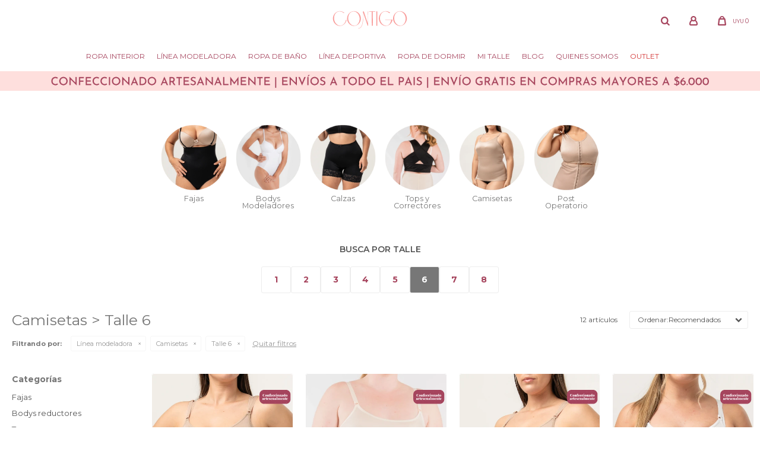

--- FILE ---
content_type: text/html; charset=utf-8
request_url: https://www.contigointima.com.uy/nueva-coleccion/linea-modeladora/camisetas?cpre=6
body_size: 11761
content:
 <!DOCTYPE html> <html lang="es" class="no-js"> <head itemscope itemtype="http://schema.org/WebSite"> <meta charset="utf-8" /> <script> const GOOGLE_MAPS_CHANNEL_ID = '37'; </script> <link rel='preconnect' href='https://f.fcdn.app' /> <link rel='preconnect' href='https://fonts.googleapis.com' /> <link rel='preconnect' href='https://www.facebook.com' /> <link rel='preconnect' href='https://www.google-analytics.com' /> <link rel="dns-prefetch" href="https://cdnjs.cloudflare.com" /> <title itemprop='name'>Camisetas &gt; Talle 6 — Contigo Íntima</title> <meta name="description" content="" /> <meta name="keywords" content="Camisetas" /> <link itemprop="url" rel="canonical" href="https://www.contigointima.com.uy/nueva-coleccion/linea-modeladora/camisetas?cpre=6" /> <meta property="og:title" content="Camisetas &gt; Talle 6 — Contigo Íntima" /><meta property="og:description" content="" /><meta property="og:type" content="website" /><meta property="og:image" content="https://www.contigointima.com.uy/public/web/img/logo-og.png"/><meta property="og:url" content="https://www.contigointima.com.uy/nueva-coleccion/linea-modeladora/camisetas?cpre=6" /><meta property="og:site_name" content="Contigo Íntima" /> <meta name='twitter:description' content='' /> <meta name='twitter:image' content='https://www.contigointima.com.uy/public/web/img/logo-og.png' /> <meta name='twitter:url' content='https://www.contigointima.com.uy/nueva-coleccion/linea-modeladora/camisetas?cpre=6' /> <meta name='twitter:card' content='summary' /> <meta name='twitter:title' content='Camisetas &amp;gt; Talle 6 — Contigo Íntima' /> <script>document.getElementsByTagName('html')[0].setAttribute('class', 'js ' + ('ontouchstart' in window || navigator.msMaxTouchPoints ? 'is-touch' : 'no-touch'));</script> <script> var FN_TC = { M1 : 38.75, M2 : 1 }; </script> <meta id='viewportMetaTag' name="viewport" content="width=device-width, initial-scale=1.0, maximum-scale=1,user-scalable=no"> <link rel="shortcut icon" href="https://f.fcdn.app/assets/commerce/www.contigointima.com.uy/c7b5_304b/public/web/favicon.ico" /> <link rel="apple-itouch-icon" href="https://f.fcdn.app/assets/commerce/www.contigointima.com.uy/ec88_d25d/public/web/favicon.png" /> <link href="https://fonts.googleapis.com/css2?family=Montserrat:wght@400;500;600;700;800&display=swap" rel="stylesheet"> <link href="https://fonts.googleapis.com/css2?family=Roboto+Mono:wght@400;500;600;700&display=swap" rel="stylesheet"> <link href="https://fonts.googleapis.com/css2?family=Material+Symbols+Outlined" rel="stylesheet" />  <script> (function(d,t,u,s,c,f){f=function(m){m=new Date();return m.getFullYear()+''+(m.getMonth()+1)+''+m.getDate()+'T'+m.getHours()+''+m.getMinutes()+''+m.getSeconds()}; u='https://widgets-static.embluemail.com/accounts/945662A7AC4B024D0/scripts/sw_9456.js?ts='+f();s=d.createElement(t); s.async=1;s.src=u;c=d.getElementsByTagName(t)[0];c.parentNode.insertBefore(s,c);})(document,'script'); </script> <link href="https://f.fcdn.app/assets/commerce/www.contigointima.com.uy/0000_ca3d/s.63566829833546993266472422289819.css" rel="stylesheet"/> <script src="https://f.fcdn.app/assets/commerce/www.contigointima.com.uy/0000_ca3d/s.64624694939684598745461489393462.js"></script> <!--[if lt IE 9]> <script type="text/javascript" src="https://cdnjs.cloudflare.com/ajax/libs/html5shiv/3.7.3/html5shiv.js"></script> <![endif]--> <link rel="manifest" href="https://f.fcdn.app/assets/manifest.json" /> </head> <body id='pgCatalogo' class='headerMenuFullWidthCenter footer2 headerSubMenuFullPageWidth buscadorLayer buscadorMenuMobile compraDropDown filtrosFixed fichaMobileFixedActions pc-nueva-coleccion items4'> <script> (function (d, s, id) { var js, fjs = d.getElementsByTagName(s)[0]; if (d.getElementById(id)) return; js = d.createElement(s); js.id = id; js.setAttribute('defer', 'defer'); /* */ js.src = 'https://connect.facebook.net/es_LA/sdk/xfbml.js#xfbml=1&version=v3.0&autoLogAppEvents=1'; /* */ fjs.parentNode.insertBefore(js, fjs); }(document, 'script', 'facebook-jssdk')); </script> <script> window.fbAsyncInit = function () { FB.init({ appId: '761744655063979', autoLogAppEvents: true, xfbml: true, version: 'v3.0' }); }; var FBLogin = new (function () { var $frmLogin = null; var reRequest = false; var setMensajeError = function (msj) { var $frm = getFrmLogin(); if ($frm != null) { var $divMsj = $('.msg.err:first', $frm); if ($divMsj.length == 0) { $divMsj = $('<div class="msg err"><p></p></div>'); $divMsj.insertBefore($('.fld-grp:first', $frm)); } $('p:first', $divMsj).text(msj); } }; var getFrmLogin = function () { if ($frmLogin == null) { $frmLogin = $('#frmLogin'); if ($frmLogin.length == 0) { $frmLogin = null; } } return $frmLogin; }; var login = function () { var opt = { scope: 'public_profile,email' }; if (reRequest === true) { opt.auth_type = 'rerequest'; } FB.login(function (response) { if (response.status === 'connected') { $.ajax({ url: 'https://www.contigointima.com.uy/ajax?service=login-fb', data: { tk: response.authResponse.accessToken }, dataType: 'json', success: function (json) { if (json.logged == true) { location.href = location.href.replace(/#.*/, ''); } else if (json.scope != undefined) { setMensajeError(json.msj); if (reRequest == false) { reRequest = true; login(); } } } }); } }, opt); }; this.login = function () { login(); }; $(function () { $('body:first').on('click', '.btnLoginFacebook', function (e) { e.preventDefault(); try { FBLogin.login(); } catch (e) { } }); }); })(); </script> <div id="pre"> <div id="wrapper"> <header id="header" role="banner"> <div class="cnt"> <div id="logo"><a href="/"><img src="https://f.fcdn.app/assets/commerce/www.contigointima.com.uy/644a_2b91/public/web/img/logo.svg" alt="Contigo Íntima" /></a></div> <nav id="menu" data-fn="fnMainMenu"> <ul class="lst main"> <li class="it ropa-interior"> <a target="_self" href="https://www.contigointima.com.uy/ropa-interior" class="tit">Ropa Interior</a> <div class="subMenu"> <div class="cnt"> <ul> <li class="hdr soutiens"><a target="_self" href="https://www.contigointima.com.uy/ropa-interior/soutiens" class="tit">Soutiens</a> <li><a href="https://www.contigointima.com.uy/ropa-interior/soutiens?caracteristica=con-aro" target="_self">Con aro</a></li> <li><a href="https://www.contigointima.com.uy/ropa-interior/soutiens?caracteristica=sin-aro" target="_self">Sin aro</a></li> <li><a href="https://www.contigointima.com.uy/ropa-interior/soutiens?caracteristica=con-copa" target="_self">Con copa</a></li> <li><a href="https://www.contigointima.com.uy/ropa-interior/soutiens?caracteristica=con-hombreras" target="_self">Con hombreras</a></li> <li><a href="https://www.contigointima.com.uy/ropa-interior/soutiens?caracteristica=correctores" target="_self">Correctores</a></li> <li><a href="https://www.contigointima.com.uy/ropa-interior/soutiens?caracteristica=protesis" target="_self">Prótesis</a></li> <li><a href="https://www.contigointima.com.uy/soutiens-reductores" target="_self">Reductores</a></li> <li><a href="https://www.contigointima.com.uy/ropa-interior/soutiens/strapless" target="_self">Strapless</a></li> </li> <li class="hdr trusas"><a target="_self" href="https://www.contigointima.com.uy/ropa-interior/trusas" class="tit">Bombachas</a> <li><a href="https://www.contigointima.com.uy/ropa-interior/trusas/bombachas" target="_self">Bombachas</a></li> <li><a href="https://www.contigointima.com.uy/ropa-interior/trusas/bikinis" target="_self">Bikinis</a></li> <li><a href="https://www.contigointima.com.uy/ropa-interior/trusas/colaless" target="_self">Colaless</a></li> <li><a href="https://www.contigointima.com.uy/ropa-interior/trusas/shorts" target="_self">Shorts</a></li> <li><a href="https://www.contigointima.com.uy/ropa-interior/trusas/basicas" target="_self">Básicas</a></li> </li> <li class="hdr bodys"><a target="_self" href="https://www.contigointima.com.uy/ropa-interior/bodys" class="tit">Bodys</a> </li> <li class="hdr corsets"><a target="_self" href="https://www.contigointima.com.uy/ropa-interior/corsets" class="tit">Corsets</a> </li> <li class="hdr accesorios"><a target="_self" href="https://www.contigointima.com.uy/ropa-interior/accesorios" class="tit">Accesorios</a> </li> </ul> </div> </div> </li> <li class="it linea-modeladora"> <a target="_self" href="https://www.contigointima.com.uy/linea-modeladora" class="tit">Línea modeladora</a> <div class="subMenu"> <div class="cnt"> <ul> <li class="hdr fajas"><a target="_self" href="https://www.contigointima.com.uy/linea-modeladora/fajas" class="tit">Fajas</a> <li><a href="https://www.contigointima.com.uy/linea-modeladora/fajas/fajas-bombachas" target="_self">Fajas bombachas</a></li> <li><a href="https://www.contigointima.com.uy/linea-modeladora/fajas/fajas-con-piernas" target="_self">Fajas con piernas</a></li> </li> <li class="hdr bodys-reductores"><a target="_self" href="https://www.contigointima.com.uy/linea-modeladora/bodys-reductores" class="tit">Bodys reductores</a> </li> <li class="hdr tops"><a target="_self" href="https://www.contigointima.com.uy/linea-modeladora/tops" class="tit">Tops</a> <li><a href="https://www.contigointima.com.uy/linea-modeladora/tops/correctores" target="_self">Correctores</a></li> <li><a href="https://www.contigointima.com.uy/linea-modeladora/tops/postoperatorios" target="_self">Postoperatorios</a></li> </li> <li class="hdr calzas-modeladoras"><a target="_self" href="https://www.contigointima.com.uy/linea-modeladora/calzas-modeladoras" class="tit">Calzas modeladoras</a> <li><a href="https://www.contigointima.com.uy/linea-modeladora/calzas-modeladoras/postoperatorias" target="_self">Postoperatorias</a></li> <li><a href="https://www.contigointima.com.uy/linea-modeladora/calzas-modeladoras/reductoras" target="_self">Reductoras</a></li> </li> <li class="hdr camisetas"><a target="_self" href="https://www.contigointima.com.uy/linea-modeladora/camisetas" class="tit">Camisetas</a> </li> </ul> </div> </div> </li> <li class="it ropa-bano"> <a target="_self" href="https://www.contigointima.com.uy/ropa-bano" class="tit">Ropa de baño</a> <div class="subMenu"> <div class="cnt"> <ul> <li class="hdr bikinis"><a target="_self" href="https://www.contigointima.com.uy/ropa-bano/bikinis" class="tit">Bikinis</a> <li><a href="https://www.contigointima.com.uy/ropa-bano/bikinis/soutiens" target="_self">Soutiens</a></li> <li><a href="https://www.contigointima.com.uy/ropa-bano/bikinis/bombachas" target="_self">Bombachas</a></li> </li> <li class="hdr mallas-enteras"><a target="_self" href="https://www.contigointima.com.uy/ropa-bano/mallas-enteras" class="tit">Mallas enteras</a> </li> <li class="hdr tankinis"><a target="_self" href="https://www.contigointima.com.uy/ropa-bano/tankinis" class="tit">Tankinis</a> </li> <li class="hdr trikinis"><a target="_self" href="https://www.contigointima.com.uy/ropa-bano/trikinis" class="tit">Trikinis</a> </li> <li class="hdr ropa-de-playa"><a target="_self" href="https://www.contigointima.com.uy/ropa-bano/ropa-de-playa" class="tit">Ropa de playa</a> </li> </ul> </div> </div> </li> <li class="it linea-deportiva"> <a target="_self" href="https://www.contigointima.com.uy/linea-deportiva" class="tit">Línea deportiva</a> </li> <li class="it ropa-de-dormir ropa-de-dormir"> <a target="_self" href="https://www.contigointima.com.uy/ropa-de-dormir" class="tit">Ropa de dormir</a> <div class="subMenu"> <div class="cnt"> <ul> <li class="hdr pijamas"><a target="_self" href="https://www.contigointima.com.uy/ropa-de-dormir/ropa-de-dormir/pijamas" class="tit">Pijamas</a> </li> <li class="hdr camisones"><a target="_self" href="https://www.contigointima.com.uy/ropa-de-dormir/ropa-de-dormir/camisones" class="tit">Camisones</a> </li> <li class="hdr batas"><a target="_self" href="https://www.contigointima.com.uy/ropa-de-dormir/ropa-de-dormir/batas" class="tit">Batas</a> </li> </ul> </div> </div> </li> <li class="it tit"> <a target="_self" href="javascript:;" class="tit">Mi Talle</a> <div class="subMenu"> <div class="cnt"> <ul> <li class="hdr "><a target="_self" href="https://www.contigointima.com.uy/como-medirte" class="tit">Cómo medirte</a> </li> <li class="hdr "><a target="_self" href="https://www.contigointima.com.uy/tablas-de-talles" class="tit">Tablas de talles</a> </li> </ul> </div> </div> </li> <li class="it "> <a target="_self" href="/blog" class="tit">Blog</a> </li> <li class="it "> <a target="_self" href="/quienes-somos" class="tit">Quienes somos</a> </li> <li class="it outlet"> <a target="_self" href="https://www.contigointima.com.uy/outlet" class="tit">Outlet</a> </li> </ul> </nav> <div class="toolsItem frmBusqueda" data-version='1'> <button type="button" class="btnItem btnMostrarBuscador"> <span class="ico"></span> <span class="txt"></span> </button> <form action="/catalogo"> <div class="cnt"> <span class="btnCerrar"> <span class="ico"></span> <span class="txt"></span> </span> <label class="lbl"> <b>Buscar productos</b> <input maxlength="48" required="" autocomplete="off" type="search" name="q" placeholder="Buscar productos..." /> </label> <button class="btnBuscar" type="submit"> <span class="ico"></span> <span class="txt"></span> </button> </div> </form> </div> <div class="toolsItem accesoMiCuentaCnt" data-logged="off" data-version='1'> <a href="/mi-cuenta" class="btnItem btnMiCuenta"> <span class="ico"></span> <span class="txt"></span> <span class="usuario"> <span class="nombre"></span> <span class="apellido"></span> </span> </a> <div class="miCuentaMenu"> <ul class="lst"> <li class="it"><a href='/mi-cuenta/mis-datos' class="tit" >Mis datos</a></li> <li class="it"><a href='/mi-cuenta/direcciones' class="tit" >Mis direcciones</a></li> <li class="it"><a href='/mi-cuenta/compras' class="tit" >Mis compras</a></li> <li class="it"><a href='/mi-cuenta/wish-list' class="tit" >Wish List</a></li> <li class="it itSalir"><a href='/salir' class="tit" >Salir</a></li> </ul> </div> </div> <div id="miCompra" data-show="off" data-fn="fnMiCompra" class="toolsItem" data-version="1"> </div> <nav id="menuTop"> <ul class="lst"> </ul> </nav> <a id="btnMainMenuMobile" href="javascript:mainMenuMobile.show();"><span class="ico">&#59421;</span><span class="txt">Menú</span></a> </div> </header> <!-- end:header --> <div data-id="651" data-area="Top" class="banner"><picture><source media="(min-width: 1280px)" srcset="//f.fcdn.app/imgs/ebf5c6/www.contigointima.com.uy/ves/57fb/webp/recursos/2529/1920x50/home-banner-top-gif-1920.gif" width='1920' height='50' ><source media="(max-width: 1279px) and (min-width: 1024px)" srcset="//f.fcdn.app/imgs/2428fc/www.contigointima.com.uy/ves/cd09/webp/recursos/2530/1280x50/home-banner-top-gif-1280.gif" width='1280' height='50' ><source media="(max-width: 640px) AND (orientation: portrait)" srcset="//f.fcdn.app/imgs/25eb03/www.contigointima.com.uy/ves/2a07/webp/recursos/2532/640x70/home-banner-top-gif-640.gif" width='640' height='70' ><source media="(max-width: 1023px)" srcset="//f.fcdn.app/imgs/f7ad81/www.contigointima.com.uy/ves/0955/webp/recursos/2531/1024x50/home-banner-top-gif-1024.gif" width='1024' height='50' ><img src="//f.fcdn.app/imgs/ebf5c6/www.contigointima.com.uy/ves/57fb/webp/recursos/2529/1920x50/home-banner-top-gif-1920.gif" alt="Top - Envios gratis" width='1920' height='50' ></picture></div> <div id="central" data-catalogo="on" data-tit="Camisetas &gt; Talle 6 " data-url="https://www.contigointima.com.uy/nueva-coleccion/linea-modeladora/camisetas?cpre=6" data-total="12" data-pc="nueva-coleccion"> <div id="ListadoTercio1" class="fila nav" data-fn="fnSwiperBanners fnRemoveEmptyRow" data-breakpoints-slides='[4.5,8,10]' data-breakpoints-spacing='[10,10,15]'> <div data-id="495" data-area="ListadoSlider" class="banner"><a data-track-categ='Banners' data-track-action='ListadoSlider' data-track-label='Fajas - Listado' href="/linea-modeladora/fajas" class="link-container"> 	<picture><source media="(min-width: 1280px)" srcset="//f.fcdn.app/imgs/a304a2/www.contigointima.com.uy/ves/cf77/webp/recursos/1846/300x300/3.png" width='300' height='300' ><source media="(max-width: 1279px) and (min-width: 1024px)" srcset="//f.fcdn.app/imgs/64b3c9/www.contigointima.com.uy/ves/cf77/webp/recursos/1847/0x0/3.png" ><source media="(max-width: 640px) AND (orientation: portrait)" srcset="//f.fcdn.app/imgs/3bf3a6/www.contigointima.com.uy/ves/cf77/webp/recursos/1849/0x0/3.png" ><source media="(max-width: 1023px)" srcset="//f.fcdn.app/imgs/23c1f6/www.contigointima.com.uy/ves/cf77/webp/recursos/1848/0x0/3.png" ><img src="//f.fcdn.app/imgs/a304a2/www.contigointima.com.uy/ves/cf77/webp/recursos/1846/300x300/3.png" alt="Fajas - Listado" width='300' height='300' ></picture> 	<div class="cnt center alt transparent p2"> <p class="fs7 black">Fajas</p> 	</div> </a></div><div data-id="496" data-area="ListadoSlider" class="banner"><a data-track-categ='Banners' data-track-action='ListadoSlider' data-track-label='Bodys modeladores - Listado' href="/linea-modeladora/bodys-reductores" class="link-container"> 	<picture><source media="(min-width: 1280px)" srcset="//f.fcdn.app/imgs/0692ca/www.contigointima.com.uy/ves/18ad/webp/recursos/1850/300x300/2.png" width='300' height='300' ><source media="(max-width: 1279px) and (min-width: 1024px)" srcset="//f.fcdn.app/imgs/bf92e0/www.contigointima.com.uy/ves/18ad/webp/recursos/1851/0x0/2.png" ><source media="(max-width: 640px) AND (orientation: portrait)" srcset="//f.fcdn.app/imgs/d58e3d/www.contigointima.com.uy/ves/18ad/webp/recursos/1853/0x0/2.png" ><source media="(max-width: 1023px)" srcset="//f.fcdn.app/imgs/bff208/www.contigointima.com.uy/ves/18ad/webp/recursos/1852/0x0/2.png" ><img src="//f.fcdn.app/imgs/0692ca/www.contigointima.com.uy/ves/18ad/webp/recursos/1850/300x300/2.png" alt="Bodys modeladores - Listado" width='300' height='300' ></picture> 	<div class="cnt center alt transparent p2"> <p class="fs7 black">Bodys Modeladores</p> 	</div> </a></div><div data-id="498" data-area="ListadoSlider" class="banner"><a data-track-categ='Banners' data-track-action='ListadoSlider' data-track-label='Calzas modeladoras - Listado' href="/linea-modeladora/calzas-modeladoras" class="link-container"> 	<picture><source media="(min-width: 1280px)" srcset="//f.fcdn.app/imgs/1583e8/www.contigointima.com.uy/ves/d881/webp/recursos/1858/300x300/5.png" width='300' height='300' ><source media="(max-width: 1279px) and (min-width: 1024px)" srcset="//f.fcdn.app/imgs/ae2713/www.contigointima.com.uy/ves/d881/webp/recursos/1859/0x0/5.png" ><source media="(max-width: 640px) AND (orientation: portrait)" srcset="//f.fcdn.app/imgs/d5839f/www.contigointima.com.uy/ves/d881/webp/recursos/1861/0x0/5.png" ><source media="(max-width: 1023px)" srcset="//f.fcdn.app/imgs/2b618f/www.contigointima.com.uy/ves/d881/webp/recursos/1860/0x0/5.png" ><img src="//f.fcdn.app/imgs/1583e8/www.contigointima.com.uy/ves/d881/webp/recursos/1858/300x300/5.png" alt="Calzas modeladoras - Listado" width='300' height='300' ></picture> 	<div class="cnt center alt transparent p2"> <p class="fs7 black">Calzas</p> 	</div> </a></div><div data-id="497" data-area="ListadoSlider" class="banner"><a data-track-categ='Banners' data-track-action='ListadoSlider' data-track-label='Tops - Listado' href="/catalogo?grp=180" class="link-container"> 	<picture><source media="(min-width: 1280px)" srcset="//f.fcdn.app/imgs/2ef160/www.contigointima.com.uy/ves/04a1/webp/recursos/1854/300x300/4.png" width='300' height='300' ><source media="(max-width: 1279px) and (min-width: 1024px)" srcset="//f.fcdn.app/imgs/f4b74c/www.contigointima.com.uy/ves/04a1/webp/recursos/1855/0x0/4.png" ><source media="(max-width: 640px) AND (orientation: portrait)" srcset="//f.fcdn.app/imgs/a65e79/www.contigointima.com.uy/ves/04a1/webp/recursos/1857/0x0/4.png" ><source media="(max-width: 1023px)" srcset="//f.fcdn.app/imgs/c61ca6/www.contigointima.com.uy/ves/04a1/webp/recursos/1856/0x0/4.png" ><img src="//f.fcdn.app/imgs/2ef160/www.contigointima.com.uy/ves/04a1/webp/recursos/1854/300x300/4.png" alt="Tops - Listado" width='300' height='300' ></picture> 	<div class="cnt center alt transparent p2"> <p class="fs7 black">Tops y Correctores</p> 	</div> </a></div><div data-id="530" data-area="ListadoSlider" class="banner"><a data-track-categ='Banners' data-track-action='ListadoSlider' data-track-label='listado-modeladora-camisetas' href="/linea-modeladora/camisetas" class="link-container"> 	<picture><source media="(min-width: 1280px)" srcset="//f.fcdn.app/imgs/f14f3a/www.contigointima.com.uy/ves/69f3/webp/recursos/1990/300x300/2.png" width='300' height='300' ><source media="(max-width: 1279px) and (min-width: 1024px)" srcset="//f.fcdn.app/imgs/d72bde/www.contigointima.com.uy/ves/69f3/webp/recursos/1991/0x0/2.png" ><source media="(max-width: 640px) AND (orientation: portrait)" srcset="//f.fcdn.app/imgs/31f515/www.contigointima.com.uy/ves/69f3/webp/recursos/1993/0x0/2.png" ><source media="(max-width: 1023px)" srcset="//f.fcdn.app/imgs/91f074/www.contigointima.com.uy/ves/69f3/webp/recursos/1992/0x0/2.png" ><img src="//f.fcdn.app/imgs/f14f3a/www.contigointima.com.uy/ves/69f3/webp/recursos/1990/300x300/2.png" alt="listado-modeladora-camisetas" width='300' height='300' ></picture> 	<div class="cnt center alt transparent p2"> <p class="fs7 black">Camisetas</p> 	</div> </a></div><div data-id="541" data-area="ListadoSlider" class="banner"><a data-track-categ='Banners' data-track-action='ListadoSlider' data-track-label='Post operatorios' href="/catalogo?grp=181" class="link-container"> 	<picture><source media="(min-width: 1280px)" srcset="//f.fcdn.app/imgs/4cdec3/www.contigointima.com.uy/ves/c188/webp/recursos/2036/300x300/1.png" width='300' height='300' ><source media="(max-width: 1279px) and (min-width: 1024px)" srcset="//f.fcdn.app/imgs/338f4d/www.contigointima.com.uy/ves/c188/webp/recursos/2037/0x0/1.png" ><source media="(max-width: 640px) AND (orientation: portrait)" srcset="//f.fcdn.app/imgs/4768bf/www.contigointima.com.uy/ves/c188/webp/recursos/2039/0x0/1.png" ><source media="(max-width: 1023px)" srcset="//f.fcdn.app/imgs/5e5b3c/www.contigointima.com.uy/ves/c188/webp/recursos/2038/0x0/1.png" ><img src="//f.fcdn.app/imgs/4cdec3/www.contigointima.com.uy/ves/c188/webp/recursos/2036/300x300/1.png" alt="Post operatorios" width='300' height='300' ></picture> 	<div class="cnt center alt transparent p2"> <p class="fs7 black">Post Operatorio</p> 	</div> </a></div></div> <div id="menuTalles" data-fn="fnRemoveEmptyRow"> <div data-id="477" data-area="MenuTalles" class="banner"><div id='menuTallesContenedor'> 	<div class='tit'>BUSCA POR TALLE</div> 	<div class='contenido'> </div> </div></div></div> <div class="fila" data-fn="fnSwiperBanners fnRemoveEmptyRow" data-breakpoints-slides='[2,2,2]' data-breakpoints-spacing='[10,10,15]'> </div> <div class="fila" data-fn="fnSwiperBanners fnRemoveEmptyRow" data-breakpoints-slides='[2.25,4,4]' data-breakpoints-spacing='[10,10,15]'> </div> <div id="wrapperFicha"></div> <div class='hdr'> <h1 class="tit">Camisetas &gt; Talle 6</h1> <div class="tools"> <div class="tot">12 artículos </div> <span class="btn btn01 btnMostrarFiltros" title="Filtrar productos"></span> <div class="orden"><select name='ord' class="custom" id='cboOrdenCatalogo' data-pred="rec" ><option value="rec" selected="selected" >Recomendados</option><option value="new" >Recientes</option><option value="cat" >Categoría</option><option value="pra" >Menor precio</option><option value="prd" >Mayor precio</option></select></div> </div> </div> <div id="catalogoFiltrosSeleccionados"><strong class=tit>Filtrando por:</strong><a rel="nofollow" href="https://www.contigointima.com.uy/nueva-coleccion?cpre=6" title="Quitar" class="it" data-tipo="categoria">Línea modeladora</a><a rel="nofollow" href="https://www.contigointima.com.uy/nueva-coleccion/linea-modeladora?cpre=6" title="Quitar" class="it" data-tipo="categoria">Camisetas</a><a rel="nofollow" href="https://www.contigointima.com.uy/nueva-coleccion/linea-modeladora/camisetas" title="Quitar" class="it" data-tipo="presentacion">Talle 6</a><a rel="nofollow" href="https://www.contigointima.com.uy/nueva-coleccion" class="btnLimpiarFiltros">Quitar filtros</a></div> <section id="main" role="main"> <div id='catalogoProductos' class='articleList aListProductos ' data-tot='12' data-totAbs='12' data-cargarVariantes=''><div class='it grp48 grp86 grp89 grp91 grp109 grp112 grp120 grp128 grp139 grp142 grp144 grp166 grp175 grp247 grp254 grp256' data-disp='1' data-codProd='6357' data-codVar='ControlChocolate' data-im='//f.fcdn.app/imgs/270d26/www.contigointima.com.uy/ves/12e0/webp/catalogo/6357ControlChocolate0/40x40/camiseta-modeladora-control-chocolate.jpg'><div class='cnt'><a class="img" href="https://www.contigointima.com.uy/catalogo/camiseta-modeladora-control-chocolate_6357_ControlChocolate" title="Camiseta Modeladora Control"> <div class="logoMarca"></div> <div class="cocardas"><div class="ctm"><div class="ico grupo grupo109"><img loading='lazy' src='//f.fcdn.app/imgs/91f30d/www.contigointima.com.uy/ves/f2b4/webp/grupoproductos/1420/100-100/cocarda-confeccionado2-01.svg' alt='Todos los productos' /></div></div></div> <img loading='lazy' src='//f.fcdn.app/imgs/0b1555/www.contigointima.com.uy/ves/6682/webp/catalogo/6357ControlChocolate1/460x580/camiseta-modeladora-control-chocolate.jpg' alt='Camiseta Modeladora Control Chocolate' width='460' height='580' /> <span data-fn="fnLoadImg" data-src="//f.fcdn.app/imgs/b71e34/www.contigointima.com.uy/ves/f156/webp/catalogo/6357ControlChocolate2/460x580/camiseta-modeladora-control-chocolate.jpg" data-alt="" data-w="460" data-h="580"></span> </a> <div class="info"> <a class="tit" href="https://www.contigointima.com.uy/catalogo/camiseta-modeladora-control-chocolate_6357_ControlChocolate" title="Camiseta Modeladora Control"><h2>Camiseta Modeladora Control</h2></a> <div class="precios"> <strong class="precio venta"><span class="sim">UYU</span> <span class="monto">2.990</span></strong> </div> 	 <div class="variantes"></div> </div> <input type="hidden" class="json" style="display:none" value="{&quot;sku&quot;:{&quot;fen&quot;:&quot;1:6357:ControlChocolate:6:1&quot;,&quot;com&quot;:&quot;6357:Control Chocolate:6&quot;},&quot;producto&quot;:{&quot;codigo&quot;:&quot;6357&quot;,&quot;nombre&quot;:&quot;Camiseta Modeladora Control&quot;,&quot;categoria&quot;:&quot;L\u00ednea modeladora &gt; Camisetas&quot;,&quot;marca&quot;:&quot;Contigo&quot;},&quot;variante&quot;:{&quot;codigo&quot;:&quot;ControlChocolate&quot;,&quot;codigoCompleto&quot;:&quot;6357ControlChocolate&quot;,&quot;nombre&quot;:&quot;Chocolate&quot;,&quot;nombreCompleto&quot;:&quot;Camiseta Modeladora Control - Chocolate&quot;,&quot;img&quot;:{&quot;u&quot;:&quot;\/\/f.fcdn.app\/imgs\/3c3f86\/www.contigointima.com.uy\/ves\/6682\/webp\/catalogo\/6357ControlChocolate1\/1024-1024\/camiseta-modeladora-control-chocolate.jpg&quot;},&quot;url&quot;:&quot;https:\/\/www.contigointima.com.uy\/catalogo\/camiseta-modeladora-control-chocolate_6357_ControlChocolate&quot;,&quot;tieneStock&quot;:false,&quot;ordenVariante&quot;:&quot;1&quot;},&quot;nomPresentacion&quot;:&quot;6&quot;,&quot;nombre&quot;:&quot;Camiseta Modeladora Control - Chocolate&quot;,&quot;nombreCompleto&quot;:&quot;Camiseta Modeladora Control - Chocolate Talle 6&quot;,&quot;precioMonto&quot;:2990,&quot;moneda&quot;:{&quot;nom&quot;:&quot;M1&quot;,&quot;nro&quot;:858,&quot;cod&quot;:&quot;UYU&quot;,&quot;sim&quot;:&quot;UYU&quot;},&quot;sale&quot;:false,&quot;outlet&quot;:false,&quot;nuevo&quot;:false}" /></div></div><div class='it grp48 grp86 grp89 grp91 grp109 grp112 grp120 grp128 grp139 grp142 grp144 grp166 grp175 grp247 grp254 grp256' data-disp='1' data-codProd='6357' data-codVar='ControlCrudo' data-im='//f.fcdn.app/imgs/908425/www.contigointima.com.uy/ves/8dee/webp/catalogo/6357ControlCrudo0/40x40/camiseta-modeladora-control-crudo.jpg'><div class='cnt'><a class="img" href="https://www.contigointima.com.uy/catalogo/camiseta-modeladora-control-crudo_6357_ControlCrudo" title="Camiseta Modeladora Control"> <div class="logoMarca"></div> <div class="cocardas"><div class="ctm"><div class="ico grupo grupo109"><img loading='lazy' src='//f.fcdn.app/imgs/91f30d/www.contigointima.com.uy/ves/f2b4/webp/grupoproductos/1420/100-100/cocarda-confeccionado2-01.svg' alt='Todos los productos' /></div></div></div> <img loading='lazy' src='//f.fcdn.app/imgs/996032/www.contigointima.com.uy/ves/4b09/webp/catalogo/6357ControlCrudo1/460x580/camiseta-modeladora-control-crudo.jpg' alt='Camiseta Modeladora Control Crudo' width='460' height='580' /> <span data-fn="fnLoadImg" data-src="//f.fcdn.app/imgs/9f7717/www.contigointima.com.uy/ves/b3db/webp/catalogo/6357ControlCrudo2/460x580/camiseta-modeladora-control-crudo.jpg" data-alt="" data-w="460" data-h="580"></span> </a> <div class="info"> <a class="tit" href="https://www.contigointima.com.uy/catalogo/camiseta-modeladora-control-crudo_6357_ControlCrudo" title="Camiseta Modeladora Control"><h2>Camiseta Modeladora Control</h2></a> <div class="precios"> <strong class="precio venta"><span class="sim">UYU</span> <span class="monto">2.990</span></strong> </div> 	 <div class="variantes"></div> </div> <input type="hidden" class="json" style="display:none" value="{&quot;sku&quot;:{&quot;fen&quot;:&quot;1:6357:ControlCrudo:6:1&quot;,&quot;com&quot;:&quot;6357:Control Crudo:6&quot;},&quot;producto&quot;:{&quot;codigo&quot;:&quot;6357&quot;,&quot;nombre&quot;:&quot;Camiseta Modeladora Control&quot;,&quot;categoria&quot;:&quot;L\u00ednea modeladora &gt; Camisetas&quot;,&quot;marca&quot;:&quot;Contigo&quot;},&quot;variante&quot;:{&quot;codigo&quot;:&quot;ControlCrudo&quot;,&quot;codigoCompleto&quot;:&quot;6357ControlCrudo&quot;,&quot;nombre&quot;:&quot;Crudo&quot;,&quot;nombreCompleto&quot;:&quot;Camiseta Modeladora Control - Crudo&quot;,&quot;img&quot;:{&quot;u&quot;:&quot;\/\/f.fcdn.app\/imgs\/738e0a\/www.contigointima.com.uy\/ves\/4b09\/webp\/catalogo\/6357ControlCrudo1\/1024-1024\/camiseta-modeladora-control-crudo.jpg&quot;},&quot;url&quot;:&quot;https:\/\/www.contigointima.com.uy\/catalogo\/camiseta-modeladora-control-crudo_6357_ControlCrudo&quot;,&quot;tieneStock&quot;:false,&quot;ordenVariante&quot;:&quot;999&quot;},&quot;nomPresentacion&quot;:&quot;6&quot;,&quot;nombre&quot;:&quot;Camiseta Modeladora Control - Crudo&quot;,&quot;nombreCompleto&quot;:&quot;Camiseta Modeladora Control - Crudo Talle 6&quot;,&quot;precioMonto&quot;:2990,&quot;moneda&quot;:{&quot;nom&quot;:&quot;M1&quot;,&quot;nro&quot;:858,&quot;cod&quot;:&quot;UYU&quot;,&quot;sim&quot;:&quot;UYU&quot;},&quot;sale&quot;:false,&quot;outlet&quot;:false,&quot;nuevo&quot;:false}" /></div></div><div class='it grp48 grp86 grp89 grp91 grp109 grp112 grp120 grp128 grp139 grp142 grp144 grp166 grp175 grp247 grp254 grp256' data-disp='1' data-codProd='6357' data-codVar='ControlNegro' data-im='//f.fcdn.app/imgs/b732bd/www.contigointima.com.uy/ves/103a/webp/catalogo/6357ControlNegro0/40x40/camiseta-modeladora-control-negro.jpg'><div class='cnt'><a class="img" href="https://www.contigointima.com.uy/catalogo/camiseta-modeladora-control-negro_6357_ControlNegro" title="Camiseta Modeladora Control"> <div class="logoMarca"></div> <div class="cocardas"><div class="ctm"><div class="ico grupo grupo109"><img loading='lazy' src='//f.fcdn.app/imgs/91f30d/www.contigointima.com.uy/ves/f2b4/webp/grupoproductos/1420/100-100/cocarda-confeccionado2-01.svg' alt='Todos los productos' /></div></div></div> <img loading='lazy' src='//f.fcdn.app/imgs/ce88c3/www.contigointima.com.uy/ves/f156/webp/catalogo/6357ControlNegro1/460x580/camiseta-modeladora-control-negro.jpg' alt='Camiseta Modeladora Control Negro' width='460' height='580' /> <span data-fn="fnLoadImg" data-src="//f.fcdn.app/imgs/65f310/www.contigointima.com.uy/ves/6682/webp/catalogo/6357ControlNegro2/460x580/camiseta-modeladora-control-negro.jpg" data-alt="" data-w="460" data-h="580"></span> </a> <div class="info"> <a class="tit" href="https://www.contigointima.com.uy/catalogo/camiseta-modeladora-control-negro_6357_ControlNegro" title="Camiseta Modeladora Control"><h2>Camiseta Modeladora Control</h2></a> <div class="precios"> <strong class="precio venta"><span class="sim">UYU</span> <span class="monto">2.990</span></strong> </div> 	 <div class="variantes"></div> </div> <input type="hidden" class="json" style="display:none" value="{&quot;sku&quot;:{&quot;fen&quot;:&quot;1:6357:ControlNegro:6:1&quot;,&quot;com&quot;:&quot;6357:Control Negro:6&quot;},&quot;producto&quot;:{&quot;codigo&quot;:&quot;6357&quot;,&quot;nombre&quot;:&quot;Camiseta Modeladora Control&quot;,&quot;categoria&quot;:&quot;L\u00ednea modeladora &gt; Camisetas&quot;,&quot;marca&quot;:&quot;Contigo&quot;},&quot;variante&quot;:{&quot;codigo&quot;:&quot;ControlNegro&quot;,&quot;codigoCompleto&quot;:&quot;6357ControlNegro&quot;,&quot;nombre&quot;:&quot;Negro&quot;,&quot;nombreCompleto&quot;:&quot;Camiseta Modeladora Control - Negro&quot;,&quot;img&quot;:{&quot;u&quot;:&quot;\/\/f.fcdn.app\/imgs\/320633\/www.contigointima.com.uy\/ves\/f156\/webp\/catalogo\/6357ControlNegro1\/1024-1024\/camiseta-modeladora-control-negro.jpg&quot;},&quot;url&quot;:&quot;https:\/\/www.contigointima.com.uy\/catalogo\/camiseta-modeladora-control-negro_6357_ControlNegro&quot;,&quot;tieneStock&quot;:false,&quot;ordenVariante&quot;:&quot;999&quot;},&quot;nomPresentacion&quot;:&quot;6&quot;,&quot;nombre&quot;:&quot;Camiseta Modeladora Control - Negro&quot;,&quot;nombreCompleto&quot;:&quot;Camiseta Modeladora Control - Negro Talle 6&quot;,&quot;precioMonto&quot;:2990,&quot;moneda&quot;:{&quot;nom&quot;:&quot;M1&quot;,&quot;nro&quot;:858,&quot;cod&quot;:&quot;UYU&quot;,&quot;sim&quot;:&quot;UYU&quot;},&quot;sale&quot;:false,&quot;outlet&quot;:false,&quot;nuevo&quot;:false}" /></div></div><div class='it grp48 grp86 grp89 grp91 grp109 grp112 grp120 grp128 grp139 grp142 grp144 grp166 grp175 grp247 grp254 grp256' data-disp='1' data-codProd='6357' data-codVar='ControlBlanco' data-im='//f.fcdn.app/imgs/fc0ca4/www.contigointima.com.uy/ves/8364/webp/catalogo/6357ControlBlanco0/40x40/camiseta-modeladora-control-blanco.jpg'><div class='cnt'><a class="img" href="https://www.contigointima.com.uy/catalogo/camiseta-modeladora-control-blanco_6357_ControlBlanco" title="Camiseta Modeladora Control"> <div class="logoMarca"></div> <div class="cocardas"><div class="ctm"><div class="ico grupo grupo109"><img loading='lazy' src='//f.fcdn.app/imgs/91f30d/www.contigointima.com.uy/ves/f2b4/webp/grupoproductos/1420/100-100/cocarda-confeccionado2-01.svg' alt='Todos los productos' /></div></div></div> <img loading='lazy' src='//f.fcdn.app/imgs/204e6f/www.contigointima.com.uy/ves/24ce/webp/catalogo/6357ControlBlanco1/460x580/camiseta-modeladora-control-blanco.jpg' alt='Camiseta Modeladora Control Blanco' width='460' height='580' /> <span data-fn="fnLoadImg" data-src="//f.fcdn.app/imgs/5b71e0/www.contigointima.com.uy/ves/586e/webp/catalogo/6357ControlBlanco2/460x580/camiseta-modeladora-control-blanco.jpg" data-alt="" data-w="460" data-h="580"></span> </a> <div class="info"> <a class="tit" href="https://www.contigointima.com.uy/catalogo/camiseta-modeladora-control-blanco_6357_ControlBlanco" title="Camiseta Modeladora Control"><h2>Camiseta Modeladora Control</h2></a> <div class="precios"> <strong class="precio venta"><span class="sim">UYU</span> <span class="monto">2.990</span></strong> </div> 	 <div class="variantes"></div> </div> <input type="hidden" class="json" style="display:none" value="{&quot;sku&quot;:{&quot;fen&quot;:&quot;1:6357:ControlBlanco:6:1&quot;,&quot;com&quot;:&quot;6357:Control Blanco:6&quot;},&quot;producto&quot;:{&quot;codigo&quot;:&quot;6357&quot;,&quot;nombre&quot;:&quot;Camiseta Modeladora Control&quot;,&quot;categoria&quot;:&quot;L\u00ednea modeladora &gt; Camisetas&quot;,&quot;marca&quot;:&quot;Contigo&quot;},&quot;variante&quot;:{&quot;codigo&quot;:&quot;ControlBlanco&quot;,&quot;codigoCompleto&quot;:&quot;6357ControlBlanco&quot;,&quot;nombre&quot;:&quot;Blanco&quot;,&quot;nombreCompleto&quot;:&quot;Camiseta Modeladora Control - Blanco&quot;,&quot;img&quot;:{&quot;u&quot;:&quot;\/\/f.fcdn.app\/imgs\/a0c987\/www.contigointima.com.uy\/ves\/24ce\/webp\/catalogo\/6357ControlBlanco1\/1024-1024\/camiseta-modeladora-control-blanco.jpg&quot;},&quot;url&quot;:&quot;https:\/\/www.contigointima.com.uy\/catalogo\/camiseta-modeladora-control-blanco_6357_ControlBlanco&quot;,&quot;tieneStock&quot;:false,&quot;ordenVariante&quot;:&quot;999&quot;},&quot;nomPresentacion&quot;:&quot;6&quot;,&quot;nombre&quot;:&quot;Camiseta Modeladora Control - Blanco&quot;,&quot;nombreCompleto&quot;:&quot;Camiseta Modeladora Control - Blanco Talle 6&quot;,&quot;precioMonto&quot;:2990,&quot;moneda&quot;:{&quot;nom&quot;:&quot;M1&quot;,&quot;nro&quot;:858,&quot;cod&quot;:&quot;UYU&quot;,&quot;sim&quot;:&quot;UYU&quot;},&quot;sale&quot;:false,&quot;outlet&quot;:false,&quot;nuevo&quot;:false}" /></div></div><div class='it grp48 grp86 grp91 grp109 grp112 grp128 grp139 grp142 grp144 grp166 grp175 grp180 grp247 grp254 grp256' data-disp='1' data-codProd='9258' data-codVar='IvetCrudo' data-im='//f.fcdn.app/imgs/4f6cdb/www.contigointima.com.uy/ves/8dee/webp/catalogo/9258IvetCrudo0/40x40/chaleco-corrector-ivet-crudo.jpg'><div class='cnt'><a class="img" href="https://www.contigointima.com.uy/catalogo/chaleco-corrector-ivet-crudo_9258_IvetCrudo" title="Chaleco corrector Ivet"> <div class="logoMarca"></div> <div class="cocardas"><div class="ctm"><div class="ico grupo grupo109"><img loading='lazy' src='//f.fcdn.app/imgs/91f30d/www.contigointima.com.uy/ves/f2b4/webp/grupoproductos/1420/100-100/cocarda-confeccionado2-01.svg' alt='Todos los productos' /></div></div></div> <img loading='lazy' src='//f.fcdn.app/imgs/1a2b88/www.contigointima.com.uy/ves/b73c/webp/catalogo/9258IvetCrudo1/460x580/chaleco-corrector-ivet-crudo.jpg' alt='Chaleco corrector Ivet Crudo' width='460' height='580' /> <span data-fn="fnLoadImg" data-src="//f.fcdn.app/imgs/142419/www.contigointima.com.uy/ves/0f08/webp/catalogo/9258IvetCrudo2/460x580/chaleco-corrector-ivet-crudo.jpg" data-alt="" data-w="460" data-h="580"></span> </a> <div class="info"> <a class="tit" href="https://www.contigointima.com.uy/catalogo/chaleco-corrector-ivet-crudo_9258_IvetCrudo" title="Chaleco corrector Ivet"><h2>Chaleco corrector Ivet</h2></a> <div class="precios"> <strong class="precio venta"><span class="sim">UYU</span> <span class="monto">3.990</span></strong> </div> 	 <div class="variantes"></div> </div> <input type="hidden" class="json" style="display:none" value="{&quot;sku&quot;:{&quot;fen&quot;:&quot;1:9258:IvetCrudo:6:1&quot;,&quot;com&quot;:&quot;9258:Ivet Crudo:6&quot;},&quot;producto&quot;:{&quot;codigo&quot;:&quot;9258&quot;,&quot;nombre&quot;:&quot;Chaleco corrector Ivet&quot;,&quot;categoria&quot;:&quot;L\u00ednea modeladora &gt; Camisetas&quot;,&quot;marca&quot;:&quot;Contigo&quot;},&quot;variante&quot;:{&quot;codigo&quot;:&quot;IvetCrudo&quot;,&quot;codigoCompleto&quot;:&quot;9258IvetCrudo&quot;,&quot;nombre&quot;:&quot;Crudo&quot;,&quot;nombreCompleto&quot;:&quot;Chaleco corrector Ivet - Crudo&quot;,&quot;img&quot;:{&quot;u&quot;:&quot;\/\/f.fcdn.app\/imgs\/fcb239\/www.contigointima.com.uy\/ves\/b73c\/webp\/catalogo\/9258IvetCrudo1\/1024-1024\/chaleco-corrector-ivet-crudo.jpg&quot;},&quot;url&quot;:&quot;https:\/\/www.contigointima.com.uy\/catalogo\/chaleco-corrector-ivet-crudo_9258_IvetCrudo&quot;,&quot;tieneStock&quot;:false,&quot;ordenVariante&quot;:&quot;999&quot;},&quot;nomPresentacion&quot;:&quot;6&quot;,&quot;nombre&quot;:&quot;Chaleco corrector Ivet - Crudo&quot;,&quot;nombreCompleto&quot;:&quot;Chaleco corrector Ivet - Crudo Talle 6&quot;,&quot;precioMonto&quot;:3990,&quot;moneda&quot;:{&quot;nom&quot;:&quot;M1&quot;,&quot;nro&quot;:858,&quot;cod&quot;:&quot;UYU&quot;,&quot;sim&quot;:&quot;UYU&quot;},&quot;sale&quot;:false,&quot;outlet&quot;:false,&quot;nuevo&quot;:false}" /></div></div><div class='it grp48 grp86 grp91 grp109 grp112 grp128 grp139 grp142 grp144 grp166 grp175 grp180 grp247 grp254 grp256' data-disp='1' data-codProd='9258' data-codVar='IvetNegro' data-im='//f.fcdn.app/imgs/4d7102/www.contigointima.com.uy/ves/103a/webp/catalogo/9258IvetNegro0/40x40/chaleco-corrector-ivet-negro.jpg'><div class='cnt'><a class="img" href="https://www.contigointima.com.uy/catalogo/chaleco-corrector-ivet-negro_9258_IvetNegro" title="Chaleco corrector Ivet"> <div class="logoMarca"></div> <div class="cocardas"><div class="ctm"><div class="ico grupo grupo109"><img loading='lazy' src='//f.fcdn.app/imgs/91f30d/www.contigointima.com.uy/ves/f2b4/webp/grupoproductos/1420/100-100/cocarda-confeccionado2-01.svg' alt='Todos los productos' /></div></div></div> <img loading='lazy' src='//f.fcdn.app/imgs/3da252/www.contigointima.com.uy/ves/b73c/webp/catalogo/9258IvetNegro1/460x580/chaleco-corrector-ivet-negro.jpg' alt='Chaleco corrector Ivet Negro' width='460' height='580' /> <span data-fn="fnLoadImg" data-src="//f.fcdn.app/imgs/fe1bcc/www.contigointima.com.uy/ves/0f08/webp/catalogo/9258IvetNegro2/460x580/chaleco-corrector-ivet-negro.jpg" data-alt="" data-w="460" data-h="580"></span> </a> <div class="info"> <a class="tit" href="https://www.contigointima.com.uy/catalogo/chaleco-corrector-ivet-negro_9258_IvetNegro" title="Chaleco corrector Ivet"><h2>Chaleco corrector Ivet</h2></a> <div class="precios"> <strong class="precio venta"><span class="sim">UYU</span> <span class="monto">3.990</span></strong> </div> 	 <div class="variantes"></div> </div> <input type="hidden" class="json" style="display:none" value="{&quot;sku&quot;:{&quot;fen&quot;:&quot;1:9258:IvetNegro:6:1&quot;,&quot;com&quot;:&quot;9258:Ivet Negro:6&quot;},&quot;producto&quot;:{&quot;codigo&quot;:&quot;9258&quot;,&quot;nombre&quot;:&quot;Chaleco corrector Ivet&quot;,&quot;categoria&quot;:&quot;L\u00ednea modeladora &gt; Camisetas&quot;,&quot;marca&quot;:&quot;Contigo&quot;},&quot;variante&quot;:{&quot;codigo&quot;:&quot;IvetNegro&quot;,&quot;codigoCompleto&quot;:&quot;9258IvetNegro&quot;,&quot;nombre&quot;:&quot;Negro&quot;,&quot;nombreCompleto&quot;:&quot;Chaleco corrector Ivet - Negro&quot;,&quot;img&quot;:{&quot;u&quot;:&quot;\/\/f.fcdn.app\/imgs\/8e0c1e\/www.contigointima.com.uy\/ves\/b73c\/webp\/catalogo\/9258IvetNegro1\/1024-1024\/chaleco-corrector-ivet-negro.jpg&quot;},&quot;url&quot;:&quot;https:\/\/www.contigointima.com.uy\/catalogo\/chaleco-corrector-ivet-negro_9258_IvetNegro&quot;,&quot;tieneStock&quot;:false,&quot;ordenVariante&quot;:&quot;999&quot;},&quot;nomPresentacion&quot;:&quot;6&quot;,&quot;nombre&quot;:&quot;Chaleco corrector Ivet - Negro&quot;,&quot;nombreCompleto&quot;:&quot;Chaleco corrector Ivet - Negro Talle 6&quot;,&quot;precioMonto&quot;:3990,&quot;moneda&quot;:{&quot;nom&quot;:&quot;M1&quot;,&quot;nro&quot;:858,&quot;cod&quot;:&quot;UYU&quot;,&quot;sim&quot;:&quot;UYU&quot;},&quot;sale&quot;:false,&quot;outlet&quot;:false,&quot;nuevo&quot;:false}" /></div></div><div class='it grp48 grp86 grp91 grp109 grp112 grp128 grp139 grp142 grp144 grp166 grp175 grp180 grp247 grp254 grp256' data-disp='1' data-codProd='9258' data-codVar='IvetBlanco' data-im='//f.fcdn.app/imgs/5cd8b5/www.contigointima.com.uy/ves/8364/webp/catalogo/9258IvetBlanco0/40x40/chaleco-corrector-ivet-blanco.jpg'><div class='cnt'><a class="img" href="https://www.contigointima.com.uy/catalogo/chaleco-corrector-ivet-blanco_9258_IvetBlanco" title="Chaleco corrector Ivet"> <div class="logoMarca"></div> <div class="cocardas"><div class="ctm"><div class="ico grupo grupo109"><img loading='lazy' src='//f.fcdn.app/imgs/91f30d/www.contigointima.com.uy/ves/f2b4/webp/grupoproductos/1420/100-100/cocarda-confeccionado2-01.svg' alt='Todos los productos' /></div></div></div> <img loading='lazy' src='//f.fcdn.app/imgs/eeb806/www.contigointima.com.uy/ves/b73c/webp/catalogo/9258IvetBlanco1/460x580/chaleco-corrector-ivet-blanco.jpg' alt='Chaleco corrector Ivet Blanco' width='460' height='580' /> <span data-fn="fnLoadImg" data-src="//f.fcdn.app/imgs/6475bd/www.contigointima.com.uy/ves/0f08/webp/catalogo/9258IvetBlanco2/460x580/chaleco-corrector-ivet-blanco.jpg" data-alt="" data-w="460" data-h="580"></span> </a> <div class="info"> <a class="tit" href="https://www.contigointima.com.uy/catalogo/chaleco-corrector-ivet-blanco_9258_IvetBlanco" title="Chaleco corrector Ivet"><h2>Chaleco corrector Ivet</h2></a> <div class="precios"> <strong class="precio venta"><span class="sim">UYU</span> <span class="monto">3.990</span></strong> </div> 	 <div class="variantes"></div> </div> <input type="hidden" class="json" style="display:none" value="{&quot;sku&quot;:{&quot;fen&quot;:&quot;1:9258:IvetBlanco:6:1&quot;,&quot;com&quot;:&quot;9258:Ivet Blanco:6&quot;},&quot;producto&quot;:{&quot;codigo&quot;:&quot;9258&quot;,&quot;nombre&quot;:&quot;Chaleco corrector Ivet&quot;,&quot;categoria&quot;:&quot;L\u00ednea modeladora &gt; Camisetas&quot;,&quot;marca&quot;:&quot;Contigo&quot;},&quot;variante&quot;:{&quot;codigo&quot;:&quot;IvetBlanco&quot;,&quot;codigoCompleto&quot;:&quot;9258IvetBlanco&quot;,&quot;nombre&quot;:&quot;Blanco&quot;,&quot;nombreCompleto&quot;:&quot;Chaleco corrector Ivet - Blanco&quot;,&quot;img&quot;:{&quot;u&quot;:&quot;\/\/f.fcdn.app\/imgs\/9768af\/www.contigointima.com.uy\/ves\/b73c\/webp\/catalogo\/9258IvetBlanco1\/1024-1024\/chaleco-corrector-ivet-blanco.jpg&quot;},&quot;url&quot;:&quot;https:\/\/www.contigointima.com.uy\/catalogo\/chaleco-corrector-ivet-blanco_9258_IvetBlanco&quot;,&quot;tieneStock&quot;:false,&quot;ordenVariante&quot;:&quot;999&quot;},&quot;nomPresentacion&quot;:&quot;6&quot;,&quot;nombre&quot;:&quot;Chaleco corrector Ivet - Blanco&quot;,&quot;nombreCompleto&quot;:&quot;Chaleco corrector Ivet - Blanco Talle 6&quot;,&quot;precioMonto&quot;:3990,&quot;moneda&quot;:{&quot;nom&quot;:&quot;M1&quot;,&quot;nro&quot;:858,&quot;cod&quot;:&quot;UYU&quot;,&quot;sim&quot;:&quot;UYU&quot;},&quot;sale&quot;:false,&quot;outlet&quot;:false,&quot;nuevo&quot;:false}" /></div></div><div class='it grp48 grp86 grp91 grp109 grp112 grp128 grp139 grp142 grp144 grp166 grp175 grp180 grp247 grp254 grp256' data-disp='1' data-codProd='9258' data-codVar='IvetChocolate' data-im='//f.fcdn.app/imgs/d4ecf7/www.contigointima.com.uy/ves/12e0/webp/catalogo/9258IvetChocolate0/40x40/chaleco-corrector-ivet-chocolate.jpg'><div class='cnt'><a class="img" href="https://www.contigointima.com.uy/catalogo/chaleco-corrector-ivet-chocolate_9258_IvetChocolate" title="Chaleco corrector Ivet"> <div class="logoMarca"></div> <div class="cocardas"><div class="ctm"><div class="ico grupo grupo109"><img loading='lazy' src='//f.fcdn.app/imgs/91f30d/www.contigointima.com.uy/ves/f2b4/webp/grupoproductos/1420/100-100/cocarda-confeccionado2-01.svg' alt='Todos los productos' /></div></div></div> <img loading='lazy' src='//f.fcdn.app/imgs/f534f3/www.contigointima.com.uy/ves/b73c/webp/catalogo/9258IvetChocolate1/460x580/chaleco-corrector-ivet-chocolate.jpg' alt='Chaleco corrector Ivet Chocolate' width='460' height='580' /> <span data-fn="fnLoadImg" data-src="//f.fcdn.app/imgs/7b851f/www.contigointima.com.uy/ves/0f08/webp/catalogo/9258IvetChocolate2/460x580/chaleco-corrector-ivet-chocolate.jpg" data-alt="" data-w="460" data-h="580"></span> </a> <div class="info"> <a class="tit" href="https://www.contigointima.com.uy/catalogo/chaleco-corrector-ivet-chocolate_9258_IvetChocolate" title="Chaleco corrector Ivet"><h2>Chaleco corrector Ivet</h2></a> <div class="precios"> <strong class="precio venta"><span class="sim">UYU</span> <span class="monto">3.990</span></strong> </div> 	 <div class="variantes"></div> </div> <input type="hidden" class="json" style="display:none" value="{&quot;sku&quot;:{&quot;fen&quot;:&quot;1:9258:IvetChocolate:6:1&quot;,&quot;com&quot;:&quot;9258:Ivet Chocolate:6&quot;},&quot;producto&quot;:{&quot;codigo&quot;:&quot;9258&quot;,&quot;nombre&quot;:&quot;Chaleco corrector Ivet&quot;,&quot;categoria&quot;:&quot;L\u00ednea modeladora &gt; Camisetas&quot;,&quot;marca&quot;:&quot;Contigo&quot;},&quot;variante&quot;:{&quot;codigo&quot;:&quot;IvetChocolate&quot;,&quot;codigoCompleto&quot;:&quot;9258IvetChocolate&quot;,&quot;nombre&quot;:&quot;Chocolate&quot;,&quot;nombreCompleto&quot;:&quot;Chaleco corrector Ivet - Chocolate&quot;,&quot;img&quot;:{&quot;u&quot;:&quot;\/\/f.fcdn.app\/imgs\/c1164c\/www.contigointima.com.uy\/ves\/b73c\/webp\/catalogo\/9258IvetChocolate1\/1024-1024\/chaleco-corrector-ivet-chocolate.jpg&quot;},&quot;url&quot;:&quot;https:\/\/www.contigointima.com.uy\/catalogo\/chaleco-corrector-ivet-chocolate_9258_IvetChocolate&quot;,&quot;tieneStock&quot;:false,&quot;ordenVariante&quot;:&quot;999&quot;},&quot;nomPresentacion&quot;:&quot;6&quot;,&quot;nombre&quot;:&quot;Chaleco corrector Ivet - Chocolate&quot;,&quot;nombreCompleto&quot;:&quot;Chaleco corrector Ivet - Chocolate Talle 6&quot;,&quot;precioMonto&quot;:3990,&quot;moneda&quot;:{&quot;nom&quot;:&quot;M1&quot;,&quot;nro&quot;:858,&quot;cod&quot;:&quot;UYU&quot;,&quot;sim&quot;:&quot;UYU&quot;},&quot;sale&quot;:false,&quot;outlet&quot;:false,&quot;nuevo&quot;:false}" /></div></div><div class='it grp48 grp86 grp91 grp109 grp112 grp128 grp139 grp142 grp144 grp166 grp175 grp247 grp251 grp254 grp256' data-disp='1' data-codProd='12-69' data-codVar='AmaraCrudo' data-im='//f.fcdn.app/imgs/90d1aa/www.contigointima.com.uy/ves/8dee/webp/catalogo/12-69AmaraCrudo0/40x40/camiseta-modeladora-amara-crudo.jpg'><div class='cnt'><a class="img" href="https://www.contigointima.com.uy/catalogo/camiseta-modeladora-amara-crudo_12-69_AmaraCrudo" title="Camiseta Modeladora Amara"> <div class="logoMarca"></div> <div class="cocardas"><div class="ctm"><div class="ico grupo grupo109"><img loading='lazy' src='//f.fcdn.app/imgs/91f30d/www.contigointima.com.uy/ves/f2b4/webp/grupoproductos/1420/100-100/cocarda-confeccionado2-01.svg' alt='Todos los productos' /></div></div></div> <img loading='lazy' src='//f.fcdn.app/imgs/6a316e/www.contigointima.com.uy/ves/ddb3/webp/catalogo/12-69AmaraCrudo1/460x580/camiseta-modeladora-amara-crudo.jpg' alt='Camiseta Modeladora Amara Crudo' width='460' height='580' /> <span data-fn="fnLoadImg" data-src="//f.fcdn.app/imgs/4b1744/www.contigointima.com.uy/ves/6a1b/webp/catalogo/12-69AmaraCrudo2/460x580/camiseta-modeladora-amara-crudo.jpg" data-alt="" data-w="460" data-h="580"></span> </a> <div class="info"> <a class="tit" href="https://www.contigointima.com.uy/catalogo/camiseta-modeladora-amara-crudo_12-69_AmaraCrudo" title="Camiseta Modeladora Amara"><h2>Camiseta Modeladora Amara</h2></a> <div class="precios"> <strong class="precio venta"><span class="sim">UYU</span> <span class="monto">1.990</span></strong> </div> 	 <div class="variantes"></div> </div> <input type="hidden" class="json" style="display:none" value="{&quot;sku&quot;:{&quot;fen&quot;:&quot;1:12-69:AmaraCrudo:6:1&quot;,&quot;com&quot;:&quot;12-69:Amara Crudo:6&quot;},&quot;producto&quot;:{&quot;codigo&quot;:&quot;12-69&quot;,&quot;nombre&quot;:&quot;Camiseta Modeladora Amara&quot;,&quot;categoria&quot;:&quot;L\u00ednea modeladora &gt; Camisetas&quot;,&quot;marca&quot;:&quot;Contigo&quot;},&quot;variante&quot;:{&quot;codigo&quot;:&quot;AmaraCrudo&quot;,&quot;codigoCompleto&quot;:&quot;12-69AmaraCrudo&quot;,&quot;nombre&quot;:&quot;Crudo&quot;,&quot;nombreCompleto&quot;:&quot;Camiseta Modeladora Amara - Crudo&quot;,&quot;img&quot;:{&quot;u&quot;:&quot;\/\/f.fcdn.app\/imgs\/469a0d\/www.contigointima.com.uy\/ves\/ddb3\/webp\/catalogo\/12-69AmaraCrudo1\/1024-1024\/camiseta-modeladora-amara-crudo.jpg&quot;},&quot;url&quot;:&quot;https:\/\/www.contigointima.com.uy\/catalogo\/camiseta-modeladora-amara-crudo_12-69_AmaraCrudo&quot;,&quot;tieneStock&quot;:false,&quot;ordenVariante&quot;:&quot;999&quot;},&quot;nomPresentacion&quot;:&quot;6&quot;,&quot;nombre&quot;:&quot;Camiseta Modeladora Amara - Crudo&quot;,&quot;nombreCompleto&quot;:&quot;Camiseta Modeladora Amara - Crudo Talle 6&quot;,&quot;precioMonto&quot;:1990,&quot;moneda&quot;:{&quot;nom&quot;:&quot;M1&quot;,&quot;nro&quot;:858,&quot;cod&quot;:&quot;UYU&quot;,&quot;sim&quot;:&quot;UYU&quot;},&quot;sale&quot;:false,&quot;outlet&quot;:false,&quot;nuevo&quot;:false}" /></div></div><div class='it grp48 grp86 grp91 grp109 grp112 grp128 grp139 grp142 grp144 grp166 grp175 grp247 grp251 grp254 grp256' data-disp='1' data-codProd='12-69' data-codVar='AmaraNegro' data-im='//f.fcdn.app/imgs/3455bb/www.contigointima.com.uy/ves/f62d/webp/catalogo/12-69AmaraNegro0/40x40/camiseta-modeladora-amara-negro.jpg'><div class='cnt'><a class="img" href="https://www.contigointima.com.uy/catalogo/camiseta-modeladora-amara-negro_12-69_AmaraNegro" title="Camiseta Modeladora Amara"> <div class="logoMarca"></div> <div class="cocardas"><div class="ctm"><div class="ico grupo grupo109"><img loading='lazy' src='//f.fcdn.app/imgs/91f30d/www.contigointima.com.uy/ves/f2b4/webp/grupoproductos/1420/100-100/cocarda-confeccionado2-01.svg' alt='Todos los productos' /></div></div></div> <img loading='lazy' src='//f.fcdn.app/imgs/ad3df6/www.contigointima.com.uy/ves/ddb3/webp/catalogo/12-69AmaraNegro1/460x580/camiseta-modeladora-amara-negro.jpg' alt='Camiseta Modeladora Amara Negro' width='460' height='580' /> <span data-fn="fnLoadImg" data-src="//f.fcdn.app/imgs/19e022/www.contigointima.com.uy/ves/6a1b/webp/catalogo/12-69AmaraNegro2/460x580/camiseta-modeladora-amara-negro.jpg" data-alt="" data-w="460" data-h="580"></span> </a> <div class="info"> <a class="tit" href="https://www.contigointima.com.uy/catalogo/camiseta-modeladora-amara-negro_12-69_AmaraNegro" title="Camiseta Modeladora Amara"><h2>Camiseta Modeladora Amara</h2></a> <div class="precios"> <strong class="precio venta"><span class="sim">UYU</span> <span class="monto">1.990</span></strong> </div> 	 <div class="variantes"></div> </div> <input type="hidden" class="json" style="display:none" value="{&quot;sku&quot;:{&quot;fen&quot;:&quot;1:12-69:AmaraNegro:6:1&quot;,&quot;com&quot;:&quot;12-69:Amara Negro:6&quot;},&quot;producto&quot;:{&quot;codigo&quot;:&quot;12-69&quot;,&quot;nombre&quot;:&quot;Camiseta Modeladora Amara&quot;,&quot;categoria&quot;:&quot;L\u00ednea modeladora &gt; Camisetas&quot;,&quot;marca&quot;:&quot;Contigo&quot;},&quot;variante&quot;:{&quot;codigo&quot;:&quot;AmaraNegro&quot;,&quot;codigoCompleto&quot;:&quot;12-69AmaraNegro&quot;,&quot;nombre&quot;:&quot;Negro&quot;,&quot;nombreCompleto&quot;:&quot;Camiseta Modeladora Amara - Negro&quot;,&quot;img&quot;:{&quot;u&quot;:&quot;\/\/f.fcdn.app\/imgs\/9a718e\/www.contigointima.com.uy\/ves\/ddb3\/webp\/catalogo\/12-69AmaraNegro1\/1024-1024\/camiseta-modeladora-amara-negro.jpg&quot;},&quot;url&quot;:&quot;https:\/\/www.contigointima.com.uy\/catalogo\/camiseta-modeladora-amara-negro_12-69_AmaraNegro&quot;,&quot;tieneStock&quot;:false,&quot;ordenVariante&quot;:&quot;999&quot;},&quot;nomPresentacion&quot;:&quot;6&quot;,&quot;nombre&quot;:&quot;Camiseta Modeladora Amara - Negro&quot;,&quot;nombreCompleto&quot;:&quot;Camiseta Modeladora Amara - Negro Talle 6&quot;,&quot;precioMonto&quot;:1990,&quot;moneda&quot;:{&quot;nom&quot;:&quot;M1&quot;,&quot;nro&quot;:858,&quot;cod&quot;:&quot;UYU&quot;,&quot;sim&quot;:&quot;UYU&quot;},&quot;sale&quot;:false,&quot;outlet&quot;:false,&quot;nuevo&quot;:false}" /></div></div><div class='it grp48 grp86 grp91 grp109 grp112 grp128 grp139 grp142 grp144 grp166 grp175 grp247 grp251 grp254 grp256' data-disp='1' data-codProd='12-69' data-codVar='AmaraBlanco' data-im='//f.fcdn.app/imgs/59c0e7/www.contigointima.com.uy/ves/8364/webp/catalogo/12-69AmaraBlanco0/40x40/camiseta-modeladora-amara-blanco.jpg'><div class='cnt'><a class="img" href="https://www.contigointima.com.uy/catalogo/camiseta-modeladora-amara-blanco_12-69_AmaraBlanco" title="Camiseta Modeladora Amara"> <div class="logoMarca"></div> <div class="cocardas"><div class="ctm"><div class="ico grupo grupo109"><img loading='lazy' src='//f.fcdn.app/imgs/91f30d/www.contigointima.com.uy/ves/f2b4/webp/grupoproductos/1420/100-100/cocarda-confeccionado2-01.svg' alt='Todos los productos' /></div></div></div> <img loading='lazy' src='//f.fcdn.app/imgs/c6cf79/www.contigointima.com.uy/ves/6a1b/webp/catalogo/12-69AmaraBlanco1/460x580/camiseta-modeladora-amara-blanco.jpg' alt='Camiseta Modeladora Amara Blanco' width='460' height='580' /> <span data-fn="fnLoadImg" data-src="//f.fcdn.app/imgs/e493f4/www.contigointima.com.uy/ves/ddb3/webp/catalogo/12-69AmaraBlanco2/460x580/camiseta-modeladora-amara-blanco.jpg" data-alt="" data-w="460" data-h="580"></span> </a> <div class="info"> <a class="tit" href="https://www.contigointima.com.uy/catalogo/camiseta-modeladora-amara-blanco_12-69_AmaraBlanco" title="Camiseta Modeladora Amara"><h2>Camiseta Modeladora Amara</h2></a> <div class="precios"> <strong class="precio venta"><span class="sim">UYU</span> <span class="monto">1.990</span></strong> </div> 	 <div class="variantes"></div> </div> <input type="hidden" class="json" style="display:none" value="{&quot;sku&quot;:{&quot;fen&quot;:&quot;1:12-69:AmaraBlanco:6:1&quot;,&quot;com&quot;:&quot;12-69:Amara Blanco:6&quot;},&quot;producto&quot;:{&quot;codigo&quot;:&quot;12-69&quot;,&quot;nombre&quot;:&quot;Camiseta Modeladora Amara&quot;,&quot;categoria&quot;:&quot;L\u00ednea modeladora &gt; Camisetas&quot;,&quot;marca&quot;:&quot;Contigo&quot;},&quot;variante&quot;:{&quot;codigo&quot;:&quot;AmaraBlanco&quot;,&quot;codigoCompleto&quot;:&quot;12-69AmaraBlanco&quot;,&quot;nombre&quot;:&quot;Blanco&quot;,&quot;nombreCompleto&quot;:&quot;Camiseta Modeladora Amara - Blanco&quot;,&quot;img&quot;:{&quot;u&quot;:&quot;\/\/f.fcdn.app\/imgs\/4c660e\/www.contigointima.com.uy\/ves\/6a1b\/webp\/catalogo\/12-69AmaraBlanco1\/1024-1024\/camiseta-modeladora-amara-blanco.jpg&quot;},&quot;url&quot;:&quot;https:\/\/www.contigointima.com.uy\/catalogo\/camiseta-modeladora-amara-blanco_12-69_AmaraBlanco&quot;,&quot;tieneStock&quot;:false,&quot;ordenVariante&quot;:&quot;999&quot;},&quot;nomPresentacion&quot;:&quot;6&quot;,&quot;nombre&quot;:&quot;Camiseta Modeladora Amara - Blanco&quot;,&quot;nombreCompleto&quot;:&quot;Camiseta Modeladora Amara - Blanco Talle 6&quot;,&quot;precioMonto&quot;:1990,&quot;moneda&quot;:{&quot;nom&quot;:&quot;M1&quot;,&quot;nro&quot;:858,&quot;cod&quot;:&quot;UYU&quot;,&quot;sim&quot;:&quot;UYU&quot;},&quot;sale&quot;:false,&quot;outlet&quot;:false,&quot;nuevo&quot;:false}" /></div></div><div class='it grp48 grp86 grp91 grp109 grp112 grp128 grp139 grp142 grp144 grp166 grp175 grp247 grp251 grp254 grp256' data-disp='1' data-codProd='12-69' data-codVar='AmaraChocolate' data-im='//f.fcdn.app/imgs/e85c1f/www.contigointima.com.uy/ves/12e0/webp/catalogo/12-69AmaraChocolate0/40x40/camiseta-modeladora-amara-chocolate.jpg'><div class='cnt'><a class="img" href="https://www.contigointima.com.uy/catalogo/camiseta-modeladora-amara-chocolate_12-69_AmaraChocolate" title="Camiseta Modeladora Amara"> <div class="logoMarca"></div> <div class="cocardas"><div class="ctm"><div class="ico grupo grupo109"><img loading='lazy' src='//f.fcdn.app/imgs/91f30d/www.contigointima.com.uy/ves/f2b4/webp/grupoproductos/1420/100-100/cocarda-confeccionado2-01.svg' alt='Todos los productos' /></div></div></div> <img loading='lazy' src='//f.fcdn.app/imgs/11c80f/www.contigointima.com.uy/ves/6a1b/webp/catalogo/12-69AmaraChocolate1/460x580/camiseta-modeladora-amara-chocolate.jpg' alt='Camiseta Modeladora Amara Chocolate' width='460' height='580' /> <span data-fn="fnLoadImg" data-src="//f.fcdn.app/imgs/7ecdd8/www.contigointima.com.uy/ves/f7cf/webp/catalogo/12-69AmaraChocolate2/460x580/camiseta-modeladora-amara-chocolate.jpg" data-alt="" data-w="460" data-h="580"></span> </a> <div class="info"> <a class="tit" href="https://www.contigointima.com.uy/catalogo/camiseta-modeladora-amara-chocolate_12-69_AmaraChocolate" title="Camiseta Modeladora Amara"><h2>Camiseta Modeladora Amara</h2></a> <div class="precios"> <strong class="precio venta"><span class="sim">UYU</span> <span class="monto">1.990</span></strong> </div> 	 <div class="variantes"></div> </div> <input type="hidden" class="json" style="display:none" value="{&quot;sku&quot;:{&quot;fen&quot;:&quot;1:12-69:AmaraChocolate:6:1&quot;,&quot;com&quot;:&quot;12-69:Amara Chocolate:6&quot;},&quot;producto&quot;:{&quot;codigo&quot;:&quot;12-69&quot;,&quot;nombre&quot;:&quot;Camiseta Modeladora Amara&quot;,&quot;categoria&quot;:&quot;L\u00ednea modeladora &gt; Camisetas&quot;,&quot;marca&quot;:&quot;Contigo&quot;},&quot;variante&quot;:{&quot;codigo&quot;:&quot;AmaraChocolate&quot;,&quot;codigoCompleto&quot;:&quot;12-69AmaraChocolate&quot;,&quot;nombre&quot;:&quot;Chocolate&quot;,&quot;nombreCompleto&quot;:&quot;Camiseta Modeladora Amara - Chocolate&quot;,&quot;img&quot;:{&quot;u&quot;:&quot;\/\/f.fcdn.app\/imgs\/ea29e1\/www.contigointima.com.uy\/ves\/6a1b\/webp\/catalogo\/12-69AmaraChocolate1\/1024-1024\/camiseta-modeladora-amara-chocolate.jpg&quot;},&quot;url&quot;:&quot;https:\/\/www.contigointima.com.uy\/catalogo\/camiseta-modeladora-amara-chocolate_12-69_AmaraChocolate&quot;,&quot;tieneStock&quot;:false,&quot;ordenVariante&quot;:&quot;999&quot;},&quot;nomPresentacion&quot;:&quot;6&quot;,&quot;nombre&quot;:&quot;Camiseta Modeladora Amara - Chocolate&quot;,&quot;nombreCompleto&quot;:&quot;Camiseta Modeladora Amara - Chocolate Talle 6&quot;,&quot;precioMonto&quot;:1990,&quot;moneda&quot;:{&quot;nom&quot;:&quot;M1&quot;,&quot;nro&quot;:858,&quot;cod&quot;:&quot;UYU&quot;,&quot;sim&quot;:&quot;UYU&quot;},&quot;sale&quot;:false,&quot;outlet&quot;:false,&quot;nuevo&quot;:false}" /></div></div></div><div class='pagination'></div> </section> <!-- end:main --> <div id="secondary" data-fn="fnScrollFiltros"> <div id="catalogoFiltros" data-fn='fnCatalogoFiltros'> <div class="cnt"> <div class="blk blkCategorias" data-codigo="categoria"> <div class="hdr"> <div class="tit">Categorías</div> </div> <div class="cnt"> <div class="lst" data-fn="agruparCategoriasFiltro"> <label data-ic="35.36." data-val='https://www.contigointima.com.uy/nueva-coleccion/linea-modeladora/fajas?cpre=6' title='Fajas' class='it radio' data-total='100'><input type='radio' name='categoria' data-tot='100' value='https://www.contigointima.com.uy/nueva-coleccion/linea-modeladora/fajas?cpre=6' /> <b class='tit'>Fajas <span class='tot'>(100)</span></b></label><label data-ic="35.39." data-val='https://www.contigointima.com.uy/nueva-coleccion/linea-modeladora/bodys-reductores?cpre=6' title='Bodys reductores' class='it radio' data-total='8'><input type='radio' name='categoria' data-tot='8' value='https://www.contigointima.com.uy/nueva-coleccion/linea-modeladora/bodys-reductores?cpre=6' /> <b class='tit'>Bodys reductores <span class='tot'>(8)</span></b></label><label data-ic="35.40." data-val='https://www.contigointima.com.uy/nueva-coleccion/linea-modeladora/tops?cpre=6' title='Tops' class='it radio' data-total='40'><input type='radio' name='categoria' data-tot='40' value='https://www.contigointima.com.uy/nueva-coleccion/linea-modeladora/tops?cpre=6' /> <b class='tit'>Tops <span class='tot'>(40)</span></b></label><label data-ic="35.43." data-val='https://www.contigointima.com.uy/nueva-coleccion/linea-modeladora/calzas-modeladoras?cpre=6' title='Calzas modeladoras' class='it radio' data-total='52'><input type='radio' name='categoria' data-tot='52' value='https://www.contigointima.com.uy/nueva-coleccion/linea-modeladora/calzas-modeladoras?cpre=6' /> <b class='tit'>Calzas modeladoras <span class='tot'>(52)</span></b></label><label data-ic="35.60." data-val='https://www.contigointima.com.uy/nueva-coleccion/linea-modeladora/camisetas?cpre=6' title='Camisetas' class='it radio sld' data-total='12'><input type='radio' name='categoria' checked data-tot='12' value='https://www.contigointima.com.uy/nueva-coleccion/linea-modeladora/camisetas?cpre=6' /> <b class='tit'>Camisetas <span class='tot'>(12)</span></b></label> </div> </div> </div> <div data-fn="fnBlkCaracteristica" class="blk blkCaracteristica" data-tipo="radio" data-codigo="color" ><div class="hdr"><div class="tit">Color</div></div> <div class="cnt"> <div class="lst"><label data-val='blanco' title='Blanco' class='it radio' data-total='3'><input type='radio' name='color' data-tot='3' value='blanco' /> <b class='tit'>Blanco <span class='tot'>(3)</span></b></label><label data-val='negro' title='Negro' class='it radio' data-total='3'><input type='radio' name='color' data-tot='3' value='negro' /> <b class='tit'>Negro <span class='tot'>(3)</span></b></label><label data-val='crudo' title='Crudo' class='it radio' data-total='3'><input type='radio' name='color' data-tot='3' value='crudo' /> <b class='tit'>Crudo <span class='tot'>(3)</span></b></label><label data-val='chocolate' title='chocolate' class='it radio' data-total='3'><input type='radio' name='color' data-tot='3' value='chocolate' /> <b class='tit'>chocolate <span class='tot'>(3)</span></b></label> </div> </div></div><div data-fn="fnBlkCaracteristica" class="blk blkCaracteristica" data-tipo="checkbox" data-codigo="contencion" ><div class="hdr"><div class="tit">Contención</div></div> <div class="cnt"> <div class="lst"><label data-val='media' title='Media' class='it checkbox' data-total='8'><input type='checkbox' name='contencion' data-tot='8' value='media' /> <b class='tit'>Media <span class='tot'>(8)</span></b></label><label data-val='alta' title='Alta' class='it checkbox' data-total='4'><input type='checkbox' name='contencion' data-tot='4' value='alta' /> <b class='tit'>Alta <span class='tot'>(4)</span></b></label> </div> </div></div><div data-fn="fnBlkCaracteristica" class="blk blkCaracteristica" data-tipo="radio" data-codigo="uso" ><div class="hdr"><div class="tit">Uso</div></div> <div class="cnt"> <div class="lst"><label data-val='reductor' title='Reductor' class='it radio' data-total='12'><input type='radio' name='uso' data-tot='12' value='reductor' /> <b class='tit'>Reductor <span class='tot'>(12)</span></b></label> </div> </div></div><div data-fn="fnBlkCaracteristica" class="blk blkCaracteristica" data-tipo="checkbox" data-codigo="caracteristica" ><div class="hdr"><div class="tit">Característica</div></div> <div class="cnt"> <div class="lst"><label data-val='sin-aro' title='Sin aro' class='it checkbox' data-total='4'><input type='checkbox' name='caracteristica' data-tot='4' value='sin-aro' /> <b class='tit'>Sin aro <span class='tot'>(4)</span></b></label><label data-val='correctores' title='Correctores' class='it checkbox' data-total='4'><input type='checkbox' name='caracteristica' data-tot='4' value='correctores' /> <b class='tit'>Correctores <span class='tot'>(4)</span></b></label><label data-val='postoperatorios' title='Postoperatorios' class='it checkbox' data-total='4'><input type='checkbox' name='caracteristica' data-tot='4' value='postoperatorios' /> <b class='tit'>Postoperatorios <span class='tot'>(4)</span></b></label> </div> </div></div> <div class="blk blkPresentaciones" data-codigo="presentacion"> <div class="hdr"> <div class="tit">Talle</div> </div> <div class="cnt"> <div class="lst" data-fn='ordenarTalles'> <label data-val='1' title='1' class='it checkbox' data-total='8'><input type='checkbox' name='cpre' data-tot='8' value='1' /> <b class='tit'>1 <span class='tot'>(8)</span></b></label><label data-val='2' title='2' class='it checkbox' data-total='12'><input type='checkbox' name='cpre' data-tot='12' value='2' /> <b class='tit'>2 <span class='tot'>(12)</span></b></label><label data-val='3' title='3' class='it checkbox' data-total='12'><input type='checkbox' name='cpre' data-tot='12' value='3' /> <b class='tit'>3 <span class='tot'>(12)</span></b></label><label data-val='4' title='4' class='it checkbox' data-total='12'><input type='checkbox' name='cpre' data-tot='12' value='4' /> <b class='tit'>4 <span class='tot'>(12)</span></b></label><label data-val='5' title='5' class='it checkbox' data-total='12'><input type='checkbox' name='cpre' data-tot='12' value='5' /> <b class='tit'>5 <span class='tot'>(12)</span></b></label><label data-val='6' title='6' class='it checkbox sld' data-total='12'><input type='checkbox' name='cpre' checked data-tot='12' value='6' /> <b class='tit'>6 <span class='tot'>(12)</span></b></label><label data-val='7' title='7' class='it checkbox' data-total='8'><input type='checkbox' name='cpre' data-tot='8' value='7' /> <b class='tit'>7 <span class='tot'>(8)</span></b></label><label data-val='8' title='8' class='it checkbox' data-total='8'><input type='checkbox' name='cpre' data-tot='8' value='8' /> <b class='tit'>8 <span class='tot'>(8)</span></b></label> </div> </div> </div> <div class="blk blkMarcas" data-codigo="marca"> <div class="hdr"> <div class="tit">Marcas</div> </div> <div class="cnt"> <div class="lst"> <label data-val='contigo' title='Contigo' class='it radio' data-total='12'><input type='radio' name='marca' data-tot='12' value='contigo' /> <b class='tit'>Contigo <span class='tot'>(12)</span></b></label> </div> </div> </div> <div class="blk blkPrecio" data-fn="fnFiltroBlkPrecio" data-codigo="precio" data-min="1990" data-max="3990"> <div class="hdr"> <div class="tit">Precio <span class="moneda">(UYU)</span></div> </div> <div class="cnt"> <form action="" class="frm"> <div class="cnt"> <label class="lblPrecio"><b>Desde:</b> <input autocomplete="off" placeholder="Desde" type="number" min="0" name="min" value="" /></label> <label class="lblPrecio"><b>Hasta:</b> <input autocomplete="off" placeholder="Hasta" type="number" min="0" name="max" value="" /></label> <button class="btnPrecio btn btn01" type="submit">OK</button> </div> </form> </div> </div> <div style="display:none" id='filtrosOcultos'> <input type="hidden" name="cpre" value="6" /> <input id="paramQ" type="hidden" name="q" value="" /> </div> </div> <span class="btnCerrarFiltros "><span class="txt"></span></span> <span class="btnMostrarProductos btn btn01"><span class="txt"></span></span> </div> </div> </div> <footer id="footer"> <div class="cnt"> <!----> <div id="historialArtVistos" data-show="off"> </div> <div class="ftrContent"> <div class="datosContacto"> <address> <span class="telefono">22082030 | 092702821</span> <span class="direccion">Av. San Martín 2628, Montevideo</span> <span class="email">info@contigointima.com.uy</span> <span class="horario">Lunes a Viernes de 8 a 17:30hs - Sábados de 9 a 12:30hs</span> </address> </div> <div class="blk blkSeo"> <div class="hdr"> <div class="tit">Menú SEO</div> </div> <div class="cnt"> <ul class="lst"> </ul> </div> </div> <div class="blk blkEmpresa"> <div class="hdr"> <div class="tit">La Empresa</div> </div> <div class="cnt"> <ul class="lst"> <li class="it "><a target="_self" class="tit" href="https://www.contigointima.com.uy/puntos-de-venta">Puntos de Venta</a></li> <li class="it "><a target="_self" class="tit" href="https://www.contigointima.com.uy/trabaja-con-nosotros">Trabajá con nosotros</a></li> <li class="it "><a target="_self" class="tit" href="https://www.contigointima.com.uy/contacto">Contacto</a></li> <li class="it "><a target="_self" class="tit" href="https://www.contigointima.com.uy/blog">Blog</a></li> <li class="it "><a target="_self" class="tit" href="/quienes-somos">Quienes somos</a></li> </ul> </div> </div> <div class="blk blkCompra"> <div class="hdr"> <div class="tit">Compra</div> </div> <div class="cnt"> <ul class="lst"> <li class="it "><a target="_self" class="tit" href="https://www.contigointima.com.uy/terminos-condiciones">Términos y condiciones</a></li> <li class="it "><a target="_self" class="tit" href="https://www.contigointima.com.uy/como-comprar">Cómo comprar</a></li> </ul> </div> </div> <div class="blk blkCuenta"> <div class="hdr"> <div class="tit">Cuenta</div> </div> <div class="cnt"> <ul class="lst"> <li class="it "><a target="_self" class="tit" href="https://www.contigointima.com.uy/mi-cuenta">Mi cuenta</a></li> <li class="it "><a target="_self" class="tit" href="https://www.contigointima.com.uy/mi-cuenta/compras">Mis compras</a></li> <li class="it "><a target="_self" class="tit" href="https://www.contigointima.com.uy/mi-cuenta/direcciones">Mis direcciones</a></li> <li class="it "><a target="_self" class="tit" href="https://www.contigointima.com.uy/mi-cuenta/wish-list">Wish List</a></li> </ul> </div> </div> <div class="blk blkNewsletter"> <div class="hdr"> <div class="tit">Suscríbete a nuestra newsletter</div> </div> <div class="cnt"> <p>¡Suscribite y recibí todas nuestras novedades!</p> <form class="frmNewsletter" action="/ajax?service=registro-newsletter"> <div class="fld-grp"> <div class="fld fldNombre"> <label class="lbl"><b>Nombre</b><input type="text" name="nombre" placeholder="Ingresa tu nombre" /></label> </div> <div class="fld fldApellido"> <label class="lbl"><b>Apellido</b><input type="text" name="apellido" placeholder="Ingresa tu apellido" /></label> </div> <div class="fld fldEmail"> <label class="lbl"><b>E-mail</b><input type="email" name="email" required placeholder="Ingresa tu e-mail" /></label> </div> </div> <div class="actions"> <button type="submit" class="btn btnSuscribirme"><span>Suscribirme</span></button> </div> </form> </div> <div class="cnt"> <ul class="lst lstRedesSociales"> <li class="it facebook"><a href="https://www.facebook.com/contigointima" target="_blank" rel="external"><span class="ico">&#59392;</span><span class="txt">Facebook</span></a></li> <li class="it instagram"><a href="https://www.instagram.com/contigointima/" target="_blank" rel="external"><span class="ico">&#59396;</span><span class="txt">Instagram</span></a></li> </ul> </div> </div> <div class="sellos"> <div class="blk blkMediosDePago"> <div class="hdr"> <div class="tit">Comprá online con:</div> </div> <div class='cnt'> <ul class='lst lstMediosDePago'> <li class='it mercadopago'><img loading="lazy" src="https://f.fcdn.app/logos/c/mercadopago.svg" alt="mercadopago" height="20" /></li> <li class='it visa'><img loading="lazy" src="https://f.fcdn.app/logos/c/visa.svg" alt="visa" height="20" /></li> <li class='it master'><img loading="lazy" src="https://f.fcdn.app/logos/c/master.svg" alt="master" height="20" /></li> <li class='it passcard'><img loading="lazy" src="https://f.fcdn.app/logos/c/passcard.svg" alt="passcard" height="20" /></li> <li class='it tarjetad'><img loading="lazy" src="https://f.fcdn.app/logos/c/tarjetad.svg" alt="tarjetad" height="20" /></li> <li class='it cabal'><img loading="lazy" src="https://f.fcdn.app/logos/c/cabal.svg" alt="cabal" height="20" /></li> <li class='it oca'><img loading="lazy" src="https://f.fcdn.app/logos/c/oca.svg" alt="oca" height="20" /></li> <li class='it amex'><img loading="lazy" src="https://f.fcdn.app/logos/c/amex.svg" alt="amex" height="20" /></li> <li class='it lider'><img loading="lazy" src="https://f.fcdn.app/logos/c/lider.svg" alt="lider" height="20" /></li> <li class='it diners'><img loading="lazy" src="https://f.fcdn.app/logos/c/diners.svg" alt="diners" height="20" /></li> </ul> </div> </div> <div class="blk blkMediosDeEnvio"> <div class="hdr"> <div class="tit">Entrega:</div> </div> <div class='cnt'> <ul class="lst lstMediosDeEnvio"> </ul> </div> </div> </div> <div class="extras"> <div class="copy">&COPY; Copyright 2026 / Contigo Íntima</div> <div class="btnFenicio"><a href="https://fenicio.io?site=Contigo Íntima" target="_blank" title="Powered by Fenicio eCommerce Uruguay"><strong>Fenicio eCommerce Uruguay</strong></a></div> </div> </div> </div> </footer> </div> <!-- end:wrapper --> </div> <!-- end:pre --> <div class="loader"> <div></div> </div> <div id="mainMenuMobile"> <span class="btnCerrar"><span class="ico"></span><span class="txt"></span></span> <div class="cnt"> 	<img id="logoMobile" src="https://f.fcdn.app/assets/commerce/www.contigointima.com.uy/644a_2b91/public/web/img/logo.svg" alt="Contigo Íntima" /> <div class="frmBusquedaMobile"> <form action="/catalogo"> <div class="cnt"> <label class="lbl"> <b>Buscar productos</b> <input maxlength="48" required="" autocomplete="off" type="search" name="q" placeholder="Buscar productos..."> </label> <button class="btnBuscar" type="submit"> <span class="ico"></span> <span class="txt"></span> </button> </div> </form> </div> <ul class="lst menu"> <li class="it"><div class="toolsItem accesoMiCuentaCnt" data-logged="off" data-version='1'> <a href="/mi-cuenta" class="btnItem btnMiCuenta"> <span class="ico"></span> <span class="txt"></span> <span class="usuario"> <span class="nombre"></span> <span class="apellido"></span> </span> </a> <div class="miCuentaMenu"> <ul class="lst"> <li class="it"><a href='/mi-cuenta/mis-datos' class="tit" >Mis datos</a></li> <li class="it"><a href='/mi-cuenta/direcciones' class="tit" >Mis direcciones</a></li> <li class="it"><a href='/mi-cuenta/compras' class="tit" >Mis compras</a></li> <li class="it"><a href='/mi-cuenta/wish-list' class="tit" >Wish List</a></li> <li class="it itSalir"><a href='/salir' class="tit" >Salir</a></li> </ul> </div> </div></li> <li class="it ropa-interior"> <a class="tit" href="https://www.contigointima.com.uy/ropa-interior">Ropa Interior</a> <div class="subMenu"> <div class="cnt"> <ul class="lst"> <li class="it fn-mobileOnly"><a class="tit" href="https://www.contigointima.com.uy/ropa-interior">Ver todo Ropa Interior</a>   </li> <li class="it soutiens"><a class="tit" href="https://www.contigointima.com.uy/ropa-interior/soutiens">Soutiens</a>  <div class="subMenu"> <div class="cnt"> <ul class="lst"> <li class="it fn-mobileOnly"><a class="tit" href="https://www.contigointima.com.uy/ropa-interior/soutiens">Ver todo Soutiens</a></li> <li class="it caracteristica con-aro"><a class="tit" href="https://www.contigointima.com.uy/ropa-interior/soutiens?caracteristica=con-aro">Con aro</a></li> <li class="it caracteristica sin-aro"><a class="tit" href="https://www.contigointima.com.uy/ropa-interior/soutiens?caracteristica=sin-aro">Sin aro</a></li> <li class="it caracteristica con-copa"><a class="tit" href="https://www.contigointima.com.uy/ropa-interior/soutiens?caracteristica=con-copa">Con copa</a></li> <li class="it caracteristica con-hombreras"><a class="tit" href="https://www.contigointima.com.uy/ropa-interior/soutiens?caracteristica=con-hombreras">Con hombreras</a></li> <li class="it caracteristica correctores"><a class="tit" href="https://www.contigointima.com.uy/ropa-interior/soutiens?caracteristica=correctores">Correctores</a></li> <li class="it caracteristica protesis"><a class="tit" href="https://www.contigointima.com.uy/ropa-interior/soutiens?caracteristica=protesis">Prótesis</a></li> <li class="it "><a class="tit" href="https://www.contigointima.com.uy/soutiens-reductores">Reductores</a></li> <li class="it strapless"><a class="tit" href="https://www.contigointima.com.uy/ropa-interior/soutiens/strapless">Strapless</a></li> </ul> </div> </div>  </li> <li class="it trusas"><a class="tit" href="https://www.contigointima.com.uy/ropa-interior/trusas">Bombachas</a>  <div class="subMenu"> <div class="cnt"> <ul class="lst"> <li class="it fn-mobileOnly"><a class="tit" href="https://www.contigointima.com.uy/ropa-interior/trusas">Ver todo Bombachas</a></li> <li class="it bombachas"><a class="tit" href="https://www.contigointima.com.uy/ropa-interior/trusas/bombachas">Bombachas</a></li> <li class="it bikinis"><a class="tit" href="https://www.contigointima.com.uy/ropa-interior/trusas/bikinis">Bikinis</a></li> <li class="it colaless"><a class="tit" href="https://www.contigointima.com.uy/ropa-interior/trusas/colaless">Colaless</a></li> <li class="it shorts"><a class="tit" href="https://www.contigointima.com.uy/ropa-interior/trusas/shorts">Shorts</a></li> <li class="it basicas"><a class="tit" href="https://www.contigointima.com.uy/ropa-interior/trusas/basicas">Básicas</a></li> </ul> </div> </div>  </li> <li class="it bodys"><a class="tit" href="https://www.contigointima.com.uy/ropa-interior/bodys">Bodys</a>   </li> <li class="it corsets"><a class="tit" href="https://www.contigointima.com.uy/ropa-interior/corsets">Corsets</a>   </li> <li class="it accesorios"><a class="tit" href="https://www.contigointima.com.uy/ropa-interior/accesorios">Accesorios</a>   </li> </ul> </div> </div> </li> <li class="it linea-modeladora"> <a class="tit" href="https://www.contigointima.com.uy/linea-modeladora">Línea modeladora</a> <div class="subMenu"> <div class="cnt"> <ul class="lst"> <li class="it fn-mobileOnly"><a class="tit" href="https://www.contigointima.com.uy/linea-modeladora">Ver todo Línea Modeladora</a>   </li> <li class="it fajas"><a class="tit" href="https://www.contigointima.com.uy/linea-modeladora/fajas">Fajas</a>  <div class="subMenu"> <div class="cnt"> <ul class="lst"> <li class="it fajas-bombachas"><a class="tit" href="https://www.contigointima.com.uy/linea-modeladora/fajas/fajas-bombachas">Fajas bombachas</a></li> <li class="it fajas-con-piernas"><a class="tit" href="https://www.contigointima.com.uy/linea-modeladora/fajas/fajas-con-piernas">Fajas con piernas</a></li> </ul> </div> </div>  </li> <li class="it bodys-reductores"><a class="tit" href="https://www.contigointima.com.uy/linea-modeladora/bodys-reductores">Bodys reductores</a>   </li> <li class="it tops"><a class="tit" href="https://www.contigointima.com.uy/linea-modeladora/tops">Tops</a>  <div class="subMenu"> <div class="cnt"> <ul class="lst"> <li class="it correctores"><a class="tit" href="https://www.contigointima.com.uy/linea-modeladora/tops/correctores">Correctores</a></li> <li class="it postoperatorios"><a class="tit" href="https://www.contigointima.com.uy/linea-modeladora/tops/postoperatorios">Postoperatorios</a></li> </ul> </div> </div>  </li> <li class="it calzas-modeladoras"><a class="tit" href="https://www.contigointima.com.uy/linea-modeladora/calzas-modeladoras">Calzas modeladoras</a>  <div class="subMenu"> <div class="cnt"> <ul class="lst"> <li class="it postoperatorias"><a class="tit" href="https://www.contigointima.com.uy/linea-modeladora/calzas-modeladoras/postoperatorias">Postoperatorias</a></li> <li class="it reductoras"><a class="tit" href="https://www.contigointima.com.uy/linea-modeladora/calzas-modeladoras/reductoras">Reductoras</a></li> </ul> </div> </div>  </li> <li class="it camisetas"><a class="tit" href="https://www.contigointima.com.uy/linea-modeladora/camisetas">Camisetas</a>   </li> </ul> </div> </div> </li> <li class="it ropa-bano"> <a class="tit" href="https://www.contigointima.com.uy/ropa-bano">Ropa de baño</a> <div class="subMenu"> <div class="cnt"> <ul class="lst"> <li class="it fn-mobileOnly"><a class="tit" href="https://www.contigointima.com.uy/ropa-bano">Ver todo Ropa de Baño</a>   </li> <li class="it bikinis"><a class="tit" href="https://www.contigointima.com.uy/ropa-bano/bikinis">Bikinis</a>  <div class="subMenu"> <div class="cnt"> <ul class="lst"> <li class="it soutiens"><a class="tit" href="https://www.contigointima.com.uy/ropa-bano/bikinis/soutiens">Soutiens</a></li> <li class="it bombachas"><a class="tit" href="https://www.contigointima.com.uy/ropa-bano/bikinis/bombachas">Bombachas</a></li> </ul> </div> </div>  </li> <li class="it mallas-enteras"><a class="tit" href="https://www.contigointima.com.uy/ropa-bano/mallas-enteras">Mallas enteras</a>   </li> <li class="it tankinis"><a class="tit" href="https://www.contigointima.com.uy/ropa-bano/tankinis">Tankinis</a>   </li> <li class="it trikinis"><a class="tit" href="https://www.contigointima.com.uy/ropa-bano/trikinis">Trikinis</a>   </li> <li class="it ropa-de-playa"><a class="tit" href="https://www.contigointima.com.uy/ropa-bano/ropa-de-playa">Ropa de playa</a>   </li> </ul> </div> </div> </li> <li class="it linea-deportiva"> <a class="tit" href="https://www.contigointima.com.uy/linea-deportiva">Línea deportiva</a> </li> <li class="it ropa-de-dormir ropa-de-dormir"> <a class="tit" href="https://www.contigointima.com.uy/ropa-de-dormir">Ropa de dormir</a> <div class="subMenu"> <div class="cnt"> <ul class="lst"> <li class="it fn-mobileOnly"><a class="tit" href="https://www.contigointima.com.uy/ropa-de-dormir">Ver todo Ropa de Dormir</a>   </li> <li class="it pijamas"><a class="tit" href="https://www.contigointima.com.uy/ropa-de-dormir/ropa-de-dormir/pijamas">Pijamas</a>   </li> <li class="it camisones"><a class="tit" href="https://www.contigointima.com.uy/ropa-de-dormir/ropa-de-dormir/camisones">Camisones</a>   </li> <li class="it batas"><a class="tit" href="https://www.contigointima.com.uy/ropa-de-dormir/ropa-de-dormir/batas">Batas</a>   </li> </ul> </div> </div> </li> <li class="it tit"> <a class="tit" href="javascript:;">Mi Talle</a> <div class="subMenu"> <div class="cnt"> <ul class="lst"> <li class="it "><a class="tit" href="https://www.contigointima.com.uy/como-medirte">Cómo medirte</a>   </li> <li class="it "><a class="tit" href="https://www.contigointima.com.uy/tablas-de-talles">Tablas de talles</a>   </li> </ul> </div> </div> </li> <li class="it "> <a class="tit" href="/blog">Blog</a> </li> <li class="it "> <a class="tit" href="/quienes-somos">Quienes somos</a> </li> <li class="it outlet"> <a class="tit" href="https://www.contigointima.com.uy/outlet">Outlet</a> </li> </ul> </div> </div> <div id="fb-root"></div> </body> </html> 